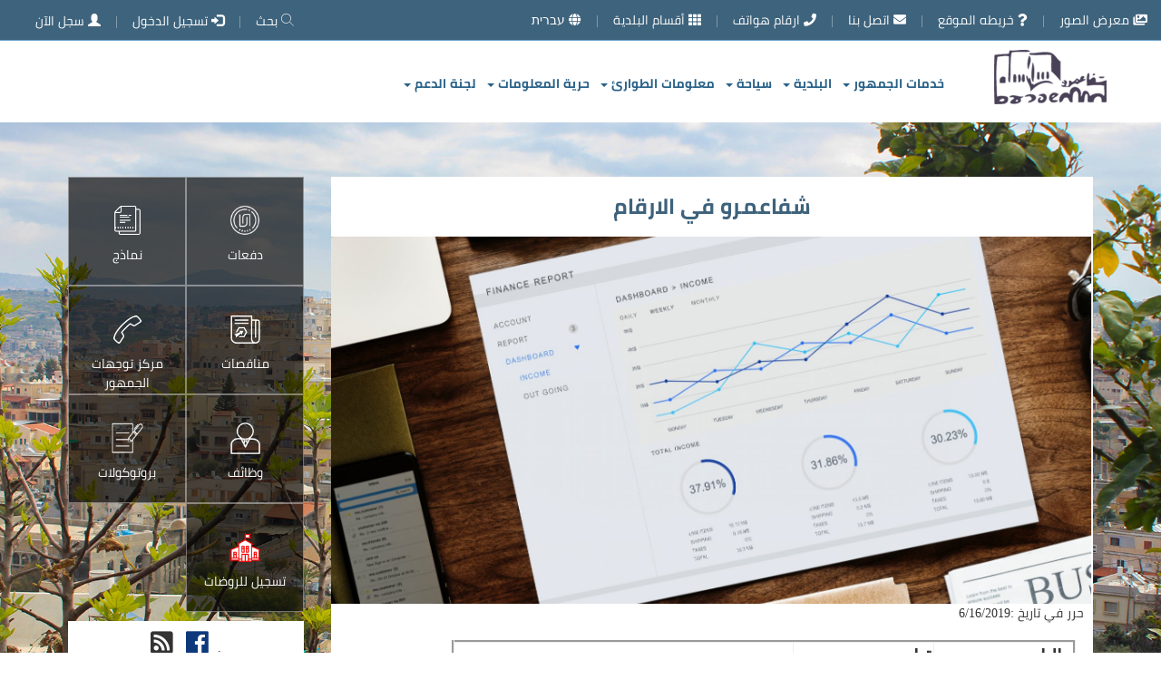

--- FILE ---
content_type: text/html; charset=utf-8
request_url: https://shefaram.muni.il/ar/CmsPage/Page?pageId=1404
body_size: 177859
content:

<!DOCTYPE html>
    <html lang="ar">
<head>
    <meta charset="UTF-8">
    <title>شفاعمرو في الارقام - بلدية شفاعمرو رابط للصفحة الرئيسية</title>
    <meta name="viewport" content="width=device-width, initial-scale=1, maximum-scale=5">
    <meta http-equiv="x-ua-compatible" content="ie=edge">
    <link href="/Content/assets/new-css/bootstrap.css" rel="stylesheet" type="text/css" />
    <link rel="stylesheet" href="https://use.fontawesome.com/releases/v5.2.0/css/all.css">
    <link href="/Content/assets/new-css/icons.css" rel="stylesheet" type="text/css" />
    <link href="/Content/assets/new-css/colorz.css?rand=&lt;?=rand(1111,999999);?&gt;" rel="stylesheet" type="text/css" />
    <link rel="stylesheet" href="/Content/assets/new-css/smsm.css">


    <link rel="stylesheet" href="https://cdnjs.cloudflare.com/ajax/libs/OwlCarousel2/2.3.4/assets/owl.carousel.min.css">

    <script src="https://cdnjs.cloudflare.com/ajax/libs/jquery/1.10.2/jquery.min.js"></script>
    <script src="/Content/assets/new-js/bootstrap.min.js"></script>


    <link rel="icon" type="image/png" href="/Content/assets/img/logoIcon.png" />



    <meta name="keywords" content="شفاعمرو في الارقام">
    <meta name="description" content="شفاعمرو في الارقام">




    <!--Social Media Share Buttons Optional Meta Tags-->
    <meta property="og:image" content="https://shefaram.muni.il/Document/2/1666.PNG" />
    <meta property="og:site_name" content="بلدية شفاعمرو رابط للصفحة الرئيسية" />
    
    <meta itemprop="image" content="https://shefaram.muni.il/Document/2/1666.PNG" />
    <meta name="twitter:image:src" content="https://shefaram.muni.il/Document/2/1666.PNG" /><!--<h1>Place this directly belowyour Header 1 Tag, facebook looks for this</h1>-->
    <meta property="og:image" content="https://shefaram.muni.il/Document/2/1666.PNG" />


    

    <link href='https://fonts.googleapis.com/css?family=Roboto:400,700,300|Material+Icons' rel='stylesheet' type='text/css'>

<meta name="google-site-verification" content="f4RXrY5vF2KVtOpRQtRVu0aKxQapGANN89LOWGTqYIg" />
    <meta name="robots" content="index,follow">

</head>

<body>
    <div class="body-container">
        <a class="skip-link screen-reader-text" href="#BodyContent">تخطي إلى محتوى الصفحة</a>

        <header>


            <div class="top">
                <div class="container-fluid relative">
                    <ul class="topMenu pull-right">

                                                <li><a href="/ar/Gallery/index"><i class="fa fa-images"></i> معرض الصور</a></li>
                        <li><a href="/ar/Home/SiteMap"><i class="fa fa-question"></i> خريطه الموقع</a></li>
                        <li class="mobile"><a href="/ar/Home/Contact"><i class="fa fa-envelope"></i> اتصل بنا</a></li>

                        <li><a href="/ar/CmsPage/page?pageId=1587"><i class="fa fa-phone"></i> ارقام هواتف</a></li>

                        <li class="mobile"><a href="/ar/CmsPage/Department/2"><i class="fa fa-th"></i> أقسام البلدية</a></li>


                            <li><a href="/he/Home/SetCulture?currentUrl=https%3A%2F%2Fshefaram.muni.il%2Fhe%2FCmsPage%2FPage%3FpageId%3D1404" title="أختار اللغة"><i class="fa fa-globe"></i> עברית</a></li>
                    </ul>
                    <ul class="topMenu pull-left">
                        <li class="tabletSearch"><a href="#" data-toggle="modal" data-target="#SearchForm" role="button"> <i class="adicon-search"></i> بحث</a></li>
                            <li class="mobile"><a href="#" data-toggle="modal" data-target="#QuickLogin" role="button"> <i class="glyphicon glyphicon-log-in"></i> تسجيل الدخول</a></li>
                            <li class="mobile"><a href="/ar/Account/Register"> <i class="glyphicon glyphicon-user "></i> سجل الآن</a></li>
                    </ul>
<form action="/ar/Account/LogOff" id="logoutForm" method="post" style="display:none"><input name="__RequestVerificationToken" type="hidden" value="xkAKxO0OmW-NHphWJPA1aES5nIBx-Ck6qZtan1mBK2ACQPWK9MNMWE_l7uvCdLP5FSU6Re2ToBfVtm4PI_kozF8YEhUvof0qHie74Wefnmw1" /></form>                </div>
            </div>

            <div class="menu ">
                <div class="container ">
                    <a class="pull-right logo" href="/ar/Home/Index"><img alt="بلدية شفاعمرو رابط للصفحة الرئيسية" src="/Content/assets/img/logo.png"></a>
                    <nav class="navbar navbar-default">
                        <div class="">
                            <div class="navbar-header">
                                <button type="button" class="navbar-toggle collapsed" data-toggle="collapse" data-target="#navbar" aria-expanded="false" aria-controls="navbar">
                                    <span class="sr-only">اضغط لفتح / إغلاق القائمة</span>
                                    <span class="icon-bar"></span>
                                    <span class="icon-bar"></span>
                                    <span class="icon-bar"></span>
                                    <span class="icon-bar"></span>
                                </button>
                                <div class="clearfix"></div>

                            </div>
                            <div id="navbar" class="navbar-collapse collapse" aria-expanded="true" style="border: none">
                                <ul class="nav navbar-nav navbar-nav2" style="border: none">
                                        <li class="dropdown visiblemobile"> <a href="#" class="dropdown-toggle" data-toggle="modal" data-target="#QuickLogin" role="button" aria-haspopup="true" aria-expanded="false">تسجيل الدخول</a></li>
                                    
<li class="dropdown">
    
    <a  href="#" class="dropdown-toggle" data-toggle="dropdown" role="button" aria-haspopup="true" aria-expanded="false">خدمات الجمهور  <span class="caret"></span> </a>
    <div class="dropdown-menu">
        <div class="col-lg-12 col-md-12 col-sm-6">

    

    <ul>
        
<li >
    <a href="/ar/CmsPage/Page?pageId=1474" >رسوم الدفعات </a>
</li>
<li >
    <a href="/ar/CmsPage/Page?pageId=1473" >متطوعين</a>
</li>
    </ul>
</div>
    </div>
</li>
<li class="dropdown">
    
    <a  href="#" class="dropdown-toggle" data-toggle="dropdown" role="button" aria-haspopup="true" aria-expanded="false">البلدية  <span class="caret"></span> </a>
    <div class="dropdown-menu">
        <div class="col-lg-6 col-md-6 col-sm-6">

    <h4 class='text-right'>إدارة البلدية</h4>

    <ul>
        
<li >
    <a href="/ar/CmsPage/Page?pageId=1421" >مكتب رئيس البلدية </a>
</li>
<li >
    <a href="/ar/CmsPage/Page?pageId=1422" >مكتب مدير عام البلدية </a>
</li>
<li >
    <a href="/ar/CmsPage/Page?pageId=1435" >مراقب البلدية </a>
</li>
<li >
    <a href="/ar/CmsPage/Page?pageId=1440" >مستشارة رئيس البلدية لتطوير مكانة المرأة </a>
</li>
<li >
    <a href="/ar/CmsPage/Page?pageId=1476" >ساعات استقبال الجمهور </a>
</li>
    </ul>
</div><div class="col-lg-6 col-md-6 col-sm-6">

    

    <ul>
        
<li >
    <a href="/ar/CmsPage/Page?pageId=8997" >كلمة رئيس بلدية شفاعمرو</a>
</li>
<li >
    <a href="/ar/CmsPage/Page?pageId=1410" >اعضاء البلدية </a>
</li>
<li >
    <a href="/ar/CmsPage/Page?pageId=1414" >لجان البلدية </a>
</li>
    </ul>
</div>
    </div>
</li>
<li class="dropdown">
    
    <a  href="#" class="dropdown-toggle" data-toggle="dropdown" role="button" aria-haspopup="true" aria-expanded="false">سياحة  <span class="caret"></span> </a>
    <div class="dropdown-menu">
        <div class="col-lg-12 col-md-12 col-sm-6">

    

    <ul>
        
<li >
    <a href="/ar/CmsPage/Page?pageId=1458" >نبعة عين عافية</a>
</li>
<li >
    <a href="/ar/CmsPage/Page?pageId=1454" >قلعة الظاهر عمر</a>
</li>
<li >
    <a href="/ar/CmsPage/Page?pageId=1455" >برج الراس</a>
</li>
<li >
    <a href="/ar/CmsPage/Page?pageId=1456" >المغر البيزنطية</a>
</li>
<li >
    <a href="/ar/CmsPage/Page?pageId=1457" >السوق القديم</a>
</li>
    </ul>
</div>
    </div>
</li>
<li class="dropdown">
    
    <a  href="#" class="dropdown-toggle" data-toggle="dropdown" role="button" aria-haspopup="true" aria-expanded="false">معلومات الطوارئ <span class="caret"></span> </a>
    <div class="dropdown-menu">
        <div class="col-lg-12 col-md-12 col-sm-6">

    <h4 class='text-right'>قسم الأمن والطوارئ</h4>

    <ul>
        
<li >
    <a href="/ar/CmsPage/Page?pageId=1420" >قسم الأمن والطوارئ</a>
</li>
<li >
    <a href="/ar/CmsPage/Page?pageId=1466" >تعليمات التصرف في حالات الطوارئ</a>
</li>
<li >
    <a href="https://www.oref.org.il/" >قيادة الجبهة الداخلية</a>
</li>
    </ul>
</div>
    </div>
</li>
<li class="dropdown">
    
    <a  href="#" class="dropdown-toggle" data-toggle="dropdown" role="button" aria-haspopup="true" aria-expanded="false">حرية المعلومات <span class="caret"></span> </a>
    <div class="dropdown-menu">
        <div class="col-lg-12 col-md-12 col-sm-6">

    

    <ul>
        
<li >
    <a href="/ar/CmsPage/Page?pageId=1416" >החלטת ועדת השלושה מיום 12.4.25</a>
</li>
<li >
    <a href="/ar/CmsPage/Page?pageId=9101" >החלטת ועדת השלושה מיום 12.4.25</a>
</li>
<li >
    <a href="/ar/CmsPage/Page?pageId=1480" >اللجنة الثلاثية </a>
</li>
<li >
    <a href="/ar/CmsPage/Page?pageId=1408" >محاضر جلسات اللجان </a>
</li>
<li >
    <a href="/ar/CmsPage/Page?pageId=1483" >تقارير المالية السنوية </a>
</li>
<li >
    <a href="/ar/CmsPage/Page?pageId=1415" >قوانين مساعدة </a>
</li>
<li >
    <a href="/ar/CmsPage/Page?pageId=1482" >معايير دعم الجمعيات </a>
</li>
<li >
    <a href="/ar/CmsPage/Page?pageId=1550" >سجل المستشارين ومزودي خدمات</a>
</li>
<li >
    <a href="/ar/CmsPage/Page?pageId=1419" >ملفات الشفافية للجمهور</a>
</li>
<li >
    <a href="/ar/CmsPage/Page?pageId=3711" >أمر فرض الضريبة العامة</a>
</li>
<li >
    <a href="/ar/CmsPage/Page?pageId=3734" >ممثلو الجمهور في لجنة التعيينات</a>
</li>
<li >
    <a href="/ar/CmsPage/Page?pageId=3775" >اتاحة الوصول</a>
</li>
    </ul>
</div>
    </div>
</li>
<li class="dropdown">
    
    <a  href="#" class="dropdown-toggle" data-toggle="dropdown" role="button" aria-haspopup="true" aria-expanded="false">لجنة الدعم <span class="caret"></span> </a>
    <div class="dropdown-menu">
        <div class="col-lg-12 col-md-12 col-sm-6">

    

    <ul>
        
<li >
    <a href="https://shefaram.muni.il/Document/(1)%20%D9%86%D8%B4%D8%B1%20%D8%AF%D8%B9%D9%85%20%D9%84%D8%B9%D8%A7%D9%85%202023%20(1).pdf" >اعلان لتقديم طلبات دعم لعام 2023</a>
</li>
<li >
    <a href="/ar/CmsPage/Page?pageId=9022" >معايير للحصول على الدعم لسنة 2024</a>
</li>
<li >
    <a href="/ar/CmsPage/Page?pageId=9024" >محضر جلسة المجلس البلدي رقم 9/2024</a>
</li>
<li >
    <a href="/ar/CmsPage/Page?pageId=5830" >معايير للحصول على الدعم لسنة 2023</a>
</li>
<li >
    <a href="https://shefaram.muni.il/Document/%D7%98%D7%95%D7%A4%D7%A1%20%D7%91%D7%A7%D7%A9%D7%95%D7%AA%D7%AA%D7%9E%D7%99%D7%9B%D7%95%D7%AA%202023.pdf" >نموذج طلب دعم لعام 2023</a>
</li>
<li >
    <a href="https://shefaram.muni.il/Document/%D7%9E%D7%A1%D7%9E%D7%9A%20%D7%98%D7%A7%D7%A1%D7%98%20%D7%A2%D7%A9%D7%99%D7%A8%20%D7%97%D7%93%D7%A9.pdf" >نموذج طلب دعم 2022</a>
</li>
<li >
    <a href="https://shefaram.muni.il/Document/%D7%AA%D7%91%D7%97%D7%99%D7%A0%D7%99%D7%9D%20%D7%9C%D7%A7%D7%91%D7%9C%D7%AA%20%D7%AA%D7%9E%D7%99%D7%9B%D7%94%202022.pdf" >معايير للحصول على الدعم لسنة 2022</a>
</li>
<li >
    <a href="/ar/CmsPage/Page?pageId=9147" >اعلان لتقديم طلب دعم 2025</a>
</li>
<li >
    <a href="https://shefaram.muni.il/Document/support.for.2022.pdf" >اعلان لتقديم طلبات دعم</a>
</li>
<li >
    <a href="/ar/CmsPage/Page?pageId=9146" >معايير دعم لعام 2025</a>
</li>
<li >
    <a href="https://shefaram.muni.il/Document/%D7%98%D7%95%D7%A4%D7%A1%20%D7%91%D7%A7%D7%A9%D7%95%D7%AA%D7%AA%D7%9E%D7%99%D7%9B%D7%95%D7%AA%202023.pdf" >نموذج طلب دعم لعام 2025</a>
</li>
    </ul>
</div>
    </div>
</li>


                                                                        <li class="visiblemobile"><a href="/ar/Home/Contact">اتصل بنا</a></li>
                                    <li class="visiblemobile"><a href="/ar/CmsPage/Department/2">أقسام البلدية</a></li>

                                </ul>
                            </div>
                        </div>
                    </nav>

                </div>
            </div>




        </header>


        <div class="inner" id="Inner">





            <div class="container Page" id="BodyContent">
                <div class="">

                    









                    <div class="col-md-9">
                        <div class="whitebg">
                            <div style="display: none;" id="UploaderImg" class="modal">
                                <div style="text-align: center;margin-top: 7%;margin-right: 31%;width: 37%;">
                                    <img src="/Content/assets/img/loader.gif" alt="Loading..." style="width: 21%;">

                                    <p style="font-size:40px;color:white;background:#949494;padding:14px;">
                                        جاري رفع الصورة/ملف
                                    </p>
                                </div>
                            </div>
                            


<style>
    h1{
        font-size: 24px !important;
    }
</style>
<script src="https://code.jquery.com/jquery-3.1.0.min.js" integrity="sha256-cCueBR6CsyA4/9szpPfrX3s49M9vUU5BgtiJj06wt/s=" crossorigin="anonymous"></script>

<div class="card card-nav-tabs" style="display: none" id="EditPage">
    <div class="card-content admintable">
        <input type="hidden" id="LanguageId" name="LanguageId" value="1" />
        <input type="hidden" id="ImageUrl" name="ImageUrl" value="" />
        <input type="hidden" id="ImageUrlEdit" name="ImageUrlEdit" value="" />

        <div class="row">
            <h4>تعديل الصفحة</h4>

            <a href="https://shefaram.muni.il/ar/CmsPage/Page?pageId=1404">رابط الصفحة</a>
            <hr />
            <form method="post" onsubmit="SavePage()">
                
                <input type="hidden" id="IdEdit" name="IdEdit" />
                <div class="col-md-6 pull-right">
                    <div class="form-group is-empty">
                        <label class="control-label">الاسم</label>
                        <input class="form-control" required type="text" name="TitleEdit" id="TitleEdit" />
                        <span class="material-input"></span>
                    </div>
                </div>
                <div class="col-md-6  pull-right">
                    <div class="form-group is-empty">
                        <label class="control-label">ميتا داتا</label>
                        <input class="form-control" required type="text" name="MetaDataEdit" id="MetaDataEdit" />
                        <span class="material-input"></span>
                    </div>
                </div>
                <div class="col-md-6   pull-right">
                    <div class="form-group is-empty">
                        <label class="control-label">الكلمات الدالة</label>
                        <input class="form-control" type="text" required name="KeywordsEdit" id="KeywordsEdit" />
                        <span class="material-input"></span>
                    </div>
                </div>
                <div class="col-md-6  pull-right">
                    <div class="form-group is-empty">
                        <label class="control-label">اظهار بالرئيسية</label>
                        <input class="form-control checkbox-custom" type="checkbox" name="ShowInHomePageEdit" id="ShowInHomePageEdit" />
                        <span class="material-input"></span>
                    </div>
                </div>
                <div class="col-md-6 pull-right">
                    <div class="form-group is-empty">
                        <label class="control-label">القسم</label>
                        <select class="form-control chosen-select" id="CategoryIdEdit" name="CategoryIdEdit" required="required"><option value="1102">شفاعمرو بلدي</option>
<option value="1103">الادارة</option>
<option value="1104">اقسام البلدية</option>
<option value="1105">منشورات</option>
<option value="1106">مؤسسات</option>
<option value="1107">سياحة</option>
<option value="1109">ملفات الشفافية للجمهور</option>
<option value="1110">وظائف</option>
<option value="1111">العطاءات</option>
<option value="1112">نماذج الارنونا</option>
<option value="1113">نماذج </option>
<option value="1114">ديوان رئيس البلدية</option>
<option value="1115">قسم الامن والطوارئ</option>
<option value="1116">الاخبار</option>
<option value="1117">شفافية المعلومات</option>
<option value="1118">احداث ومناسبات</option>
<option value="1119">تعليمات التصرف في حالات الطوارئ</option>
<option value="1120">خدمات الجمهور</option>
<option value="1121">البلدية</option>
<option value="1122">معلومات الطوارئ</option>
<option value="1123">حرية المعلومات</option>
<option value="1124">سياحة</option>
<option value="1126">بروتوكولات</option>
<option value="1127">متنوعات - عامه</option>
<option value="1129">חוקי עזר לעיריית שפרעם</option>
<option value="1131">פקח רישוי עסקים</option>
<option value="1132">ملفات الشفافية للجمهور</option>
<option value="1136">פרסומים לקבלת תמיכות</option>
<option value="1137">اتاحة الوصول / הנגשה</option>
<option value="1138">لجنة الدعم2</option>
<option value="1139">لجنة الدعم2</option>
<option value="1140">لجنة الدعم 3</option>
<option value="1143">اعلان لتقديم طلبات دعم لعام 2025</option>
<option value="1144">توصيات لجنة الدعم</option>
<option value="2146">מכרז מס&#39; 39/12- מדריך מע&quot;ש</option>
<option value="3148">اعلان لتقديم طلبات دعم لعام 2025</option>
<option value="3151">معايير دعم لعام 2025</option>
<option value="3152">اعلان لتقديم طلبات دعم لعام 2025</option>
</select>
                        <span class="material-input"></span>
                    </div>
                </div>
                <div class="col-md-6  pull-right">
                    <div class="form-group is-empty">
                        <label class="control-label">تاريخ النشر</label>
                        <input class="form-control" type="date" required format="MM/dd/yyyy" name="PublishDateEdit" id="PublishDateEdit" />
                        <span class="material-input"></span>
                    </div>
                </div>
                <div class="col-md-6  pull-right">
                    <div class="form-group is-empty">
                        <label class="control-label">تاريخ الانتهاء</label>
                        <input class="form-control" type="date" format="MM/dd/yyyy" name="EndDateEdit" id="EndDateEdit" />
                        <span class="material-input"></span>
                    </div>
                </div>
                <div class="col-md-6  pull-right">
                    <div class="form-group is-empty">
                        <label class="control-label">رابط الصفحة</label>
                        <input class="form-control" type="text" placeholder="رابط خارجي او رابط داخل النظام" name="PageUrlEdit" id="PageUrlEdit" />
                        <span class="material-input"></span>
                    </div>
                </div>
                <div class="col-md-6  pull-right">
                    <div class="label-floating is-empty customupload">
                        <label class="control-label" for="MainImageUrlEdit">
                            ارفق صورة
                            <i class="material-icons">add_a_photo</i>
                        </label>

                        <input name="MainImageUrl" id="MainImageUrlEdit" type="file" onchange="previewFile()">
                    </div>
                    <span class="material-input"></span>
                </div>
                <div class="col-md-6 pull-right">
                    <div class="form-group is-empty">
                        <label class="control-label">الحالة</label>
                        <select class="form-control chosen-select" id="StatusEdit" name="StatusEdit"><option value="1">فعال</option>
<option value="3">غير فعال</option>
</select>
                        <span class="material-input"></span>
                    </div>
                </div>
                <div class="col-md-12 pull-right">
                    <div class="form-group is-empty">
                        <label class="control-label">الوصف</label>
                        
                        <textarea class="form-control input-lg textarea-editor summernote" cols="20" id="DescriptionEdit" name="DescriptionEdit" rows="2" style="resize:none;width:400px;">
</textarea>
                        <span class="material-input"></span>
                    </div>
                </div>

                <div class="col-md-6 pull-right">
                    <div class="form-group is-empty">
                        <input type="submit" value="حفظ" id="btnSaveEdit" class="btn btn-primary savebtn" />
                        <input type="button" value="اغلاق" id="btnCancel" class="btn btn-danger savebtn" />
                    </div>
                </div>
            </form>
        </div>

        <div class="center-text">
        </div>
    </div>
</div>

<div id="page">
    <div id="pageDetials">
        <h1 tabindex="0" id="newsTitle" class="text-center Newstitle">شفاعمرو في الارقام</h1>

        <div class="img">
            <img src="https://shefaram.muni.il/Document/2/1666.PNG" alt="" width="100%" class="op">
                            <div class="NewsTrans" align="center">


                    <div class="Date text-right mr-10" tabindex="0">
                        حرر في تاريخ&nbsp;:6/16/2019
                    </div>
                </div>
        </div>
        <div class="details text-justify" tabindex="0">

            <article style="text-align:right;direction:rtl"><span style="font-size:20px"></span></article><p style="text-align:right;direction:rtl"></p><table class='MsoTableGrid' border='1' cellspacing='0' cellpadding='0' align='right' style='border-collapse: collapse; border-width: initial; border-color: initial; margin-left: 6.75pt; margin-right: 6.75pt'>
 <tbody><tr style="mso-yfti-irow:0;mso-yfti-firstrow:yes;height:24.95pt">
  <td width="155" valign="top" style="width:116.55pt;padding:0cm 5.4pt;height:24.95pt;border:1pt solid windowtext">
  <article class="MsoNormal" align="right" style="margin-bottom:0cm;margin-bottom:.0001pt; text-align:right;mso-element:frame;mso-element-frame-hspace: 9.0pt;mso-element-wrap:around;mso-element-anchor-horizontal:margin; mso-element-left:right;mso-element-top:-10.5pt;mso-height-rule:exactly;direction:rtl"><span lang="AR-SA" dir="RTL" style="font-family:&quot;Arial&quot;,sans-serif; mso-ascii-font-family:Calibri;mso-ascii-theme-font:minor-latin;mso-hansi-font-family: Calibri;mso-hansi-theme-font:minor-latin;mso-bidi-font-family:Arial; mso-bidi-theme-font:minor-bidi;mso-bidi-language:AR-SA;font-size:20px">حاليا</span><span style="mso-bidi-language:AR-SA;font-size:20px"><o:p></o:p></span></article>
  </td>
  <td width="155" valign="top" style="width: 116.6pt; border-top: 1pt solid windowtext; border-right: 1pt solid windowtext; border-bottom: 1pt solid windowtext; padding: 0cm 5.4pt; height: 24.95pt">
  <article class="MsoNormal" align="right" style="margin-bottom:0cm;margin-bottom:.0001pt; text-align:right;mso-element:frame;mso-element-frame-hspace: 9.0pt;mso-element-wrap:around;mso-element-anchor-horizontal:margin; mso-element-left:right;mso-element-top:-10.5pt;mso-height-rule:exactly;direction:rtl"><span lang="AR-SA" dir="RTL" style="font-family:&quot;Arial&quot;,sans-serif; mso-ascii-font-family:Calibri;mso-ascii-theme-font:minor-latin;mso-hansi-font-family: Calibri;mso-hansi-theme-font:minor-latin;mso-bidi-font-family:Arial; mso-bidi-theme-font:minor-bidi;mso-bidi-language:AR-SA;font-size:20px">قبل<o:p></o:p></span></article>
  </td>
  <td width="155" valign="top" style="width: 116.6pt; border-top: 1pt solid windowtext; border-right: 1pt solid windowtext; border-bottom: 1pt solid windowtext; padding: 0cm 5.4pt; height: 24.95pt">
  <article class="MsoNormal" align="right" style="margin-bottom:0cm;margin-bottom:.0001pt; text-align:right;mso-element:frame;mso-element-frame-hspace: 9.0pt;mso-element-wrap:around;mso-element-anchor-horizontal:margin; mso-element-left:right;mso-element-top:-10.5pt;mso-height-rule:exactly;direction:rtl"><span style="mso-bidi-language:AR-SA;font-size:20px">&nbsp;</span></article>
  </td>
 </tr>
 <tr style="mso-yfti-irow:1;height:24.95pt">
  <td width="155" valign="top" style="width: 116.55pt; border-right: 1pt solid windowtext; border-bottom: 1pt solid windowtext; border-left: 1pt solid windowtext; padding: 0cm 5.4pt; height: 24.95pt">
  <article class="MsoNormal" align="right" style="margin-bottom:0cm;margin-bottom:.0001pt; text-align:right;mso-element:frame;mso-element-frame-hspace: 9.0pt;mso-element-wrap:around;mso-element-anchor-horizontal:margin; mso-element-left:right;mso-element-top:-10.5pt;mso-height-rule:exactly;direction:rtl"><span style="font-family:&quot;Arial&quot;,sans-serif;background:white;font-size:20px">42298</span><span style="mso-bidi-language:AR-SA;font-size:20px"><o:p></o:p></span></article>
  </td>
  <td width="155" valign="top" style="width:116.6pt;border-bottom:solid windowtext 1.0pt;border-right:solid windowtext 1.0pt; mso-border-top-alt:solid windowtext .5pt;mso-border-left-alt:solid windowtext .5pt; mso-border-alt:solid windowtext .5pt;padding:0cm 5.4pt 0cm 5.4pt;height:24.95pt">
  <article class="MsoNormal" align="right" style="margin-bottom:0cm;margin-bottom:.0001pt; text-align:right;mso-element:frame;mso-element-frame-hspace: 9.0pt;mso-element-wrap:around;mso-element-anchor-horizontal:margin; mso-element-left:right;mso-element-top:-10.5pt;mso-height-rule:exactly;direction:rtl"><span style="font-family:&quot;Arial&quot;,sans-serif;background:white;font-size:20px">42298</span><span style="mso-bidi-language:AR-SA;font-size:20px"><o:p></o:p></span></article>
  </td>
  <td width="155" valign="top" style="width:116.6pt;border-bottom:solid windowtext 1.0pt;border-right:solid windowtext 1.0pt; mso-border-top-alt:solid windowtext .5pt;mso-border-left-alt:solid windowtext .5pt; mso-border-alt:solid windowtext .5pt;padding:0cm 5.4pt 0cm 5.4pt;height:24.95pt">
  <article class="MsoNormal" align="right" style="margin-bottom:0cm;margin-bottom:.0001pt; text-align:right;mso-element:frame;mso-element-frame-hspace: 9.0pt;mso-element-wrap:around;mso-element-anchor-horizontal:margin; mso-element-left:right;mso-element-top:-10.5pt;mso-height-rule:exactly;direction:rtl"><span lang="HE" dir="RTL" style="font-family:&quot;Arial&quot;,sans-serif; background:white;font-size:20px">عدد السكان المسجلين</span><span style="mso-bidi-language:AR-SA;font-size:20px"><o:p></o:p></span></article>
  </td>
 </tr>
 <tr style="mso-yfti-irow:2;height:26.25pt">
  <td width="155" valign="top" style="width: 116.55pt; border-right: 1pt solid windowtext; border-bottom: 1pt solid windowtext; border-left: 1pt solid windowtext; padding: 0cm 5.4pt; height: 26.25pt">
  <article class="MsoNormal" align="right" style="margin-bottom:0cm;margin-bottom:.0001pt; text-align:right;mso-element:frame;mso-element-frame-hspace: 9.0pt;mso-element-wrap:around;mso-element-anchor-horizontal:margin; mso-element-left:right;mso-element-top:-10.5pt;mso-height-rule:exactly;direction:rtl"><span style="font-family:&quot;Arial&quot;,sans-serif;background:white;font-size:20px">36297</span><span style="mso-bidi-language:AR-SA;font-size:20px"><o:p></o:p></span></article>
  </td>
  <td width="155" valign="top" style="width:116.6pt;border-bottom:solid windowtext 1.0pt;border-right:solid windowtext 1.0pt; mso-border-top-alt:solid windowtext .5pt;mso-border-left-alt:solid windowtext .5pt; mso-border-alt:solid windowtext .5pt;padding:0cm 5.4pt 0cm 5.4pt;height:26.25pt">
  <article class="MsoNormal" align="right" style="margin-bottom:0cm;margin-bottom:.0001pt; text-align:right;mso-element:frame;mso-element-frame-hspace: 9.0pt;mso-element-wrap:around;mso-element-anchor-horizontal:margin; mso-element-left:right;mso-element-top:-10.5pt;mso-height-rule:exactly;direction:rtl"><span style="font-family:&quot;Arial&quot;,sans-serif;background:#F9F9F9;font-size:20px">36297</span><span style="mso-bidi-language:AR-SA;font-size:20px"><o:p></o:p></span></article>
  </td>
  <td width="155" valign="top" style="width:116.6pt;border-bottom:solid windowtext 1.0pt;border-right:solid windowtext 1.0pt; mso-border-top-alt:solid windowtext .5pt;mso-border-left-alt:solid windowtext .5pt; mso-border-alt:solid windowtext .5pt;padding:0cm 5.4pt 0cm 5.4pt;height:26.25pt">
  <article class="MsoNormal" align="right" style="margin-bottom:0cm;margin-bottom:.0001pt; text-align:right;mso-element:frame;mso-element-frame-hspace: 9.0pt;mso-element-wrap:around;mso-element-anchor-horizontal:margin; mso-element-left:right;mso-element-top:-10.5pt;mso-height-rule:exactly;direction:rtl"><span lang="AR-SA" dir="RTL" style="font-family:&quot;Arial&quot;,sans-serif; background:white;mso-bidi-language:AR-SA;font-size:20px">عدد</span><span lang="AR-SA" dir="RTL" style="font-family:&quot;Arial&quot;,sans-serif;background:white;font-size:20px"> </span><span lang="AR-SA" dir="RTL" style="font-family:&quot;Arial&quot;,sans-serif; background:white;mso-bidi-language:AR-SA;font-size:20px">السكان</span><span lang="AR-SA" dir="RTL" style="font-family:&quot;Arial&quot;,sans-serif;background: white;font-size:20px"> </span><span lang="AR-SA" dir="RTL" style="font-family: &quot;Arial&quot;,sans-serif;background:white;mso-bidi-language:AR-SA;font-size:20px">الحاليين</span><span style="mso-bidi-language:AR-SA;font-size:20px"><o:p></o:p></span></article>
  </td>
 </tr>
 <tr style="mso-yfti-irow:3;height:24.95pt">
  <td width="155" valign="top" style="width: 116.55pt; border-right: 1pt solid windowtext; border-bottom: 1pt solid windowtext; border-left: 1pt solid windowtext; padding: 0cm 5.4pt; height: 24.95pt">
  <article class="MsoNormal" align="right" style="margin-bottom:0cm;margin-bottom:.0001pt; text-align:right;mso-element:frame;mso-element-frame-hspace: 9.0pt;mso-element-wrap:around;mso-element-anchor-horizontal:margin; mso-element-left:right;mso-element-top:-10.5pt;mso-height-rule:exactly;direction:rtl"><span style="font-family:&quot;Arial&quot;,sans-serif;background:white;font-size:20px">3981</span><span style="mso-bidi-language:AR-SA;font-size:20px"><o:p></o:p></span></article>
  </td>
  <td width="155" valign="top" style="width:116.6pt;border-bottom:solid windowtext 1.0pt;border-right:solid windowtext 1.0pt; mso-border-top-alt:solid windowtext .5pt;mso-border-left-alt:solid windowtext .5pt; mso-border-alt:solid windowtext .5pt;padding:0cm 5.4pt 0cm 5.4pt;height:24.95pt">
  <article class="MsoNormal" align="right" style="margin-bottom:0cm;margin-bottom:.0001pt; text-align:right;mso-element:frame;mso-element-frame-hspace: 9.0pt;mso-element-wrap:around;mso-element-anchor-horizontal:margin; mso-element-left:right;mso-element-top:-10.5pt;mso-height-rule:exactly;direction:rtl"><span style="font-family:&quot;Arial&quot;,sans-serif;background:white;font-size:20px">3981</span><span style="mso-bidi-language:AR-SA;font-size:20px"><o:p></o:p></span></article>
  </td>
  <td width="155" valign="top" style="width:116.6pt;border-bottom:solid windowtext 1.0pt;border-right:solid windowtext 1.0pt; mso-border-top-alt:solid windowtext .5pt;mso-border-left-alt:solid windowtext .5pt; mso-border-alt:solid windowtext .5pt;padding:0cm 5.4pt 0cm 5.4pt;height:24.95pt">
  <article class="MsoNormal" align="right" style="margin-bottom:0cm;margin-bottom:.0001pt; text-align:right;mso-element:frame;mso-element-frame-hspace: 9.0pt;mso-element-wrap:around;mso-element-anchor-horizontal:margin; mso-element-left:right;mso-element-top:-10.5pt;mso-height-rule:exactly;direction:rtl"><span lang="HE" dir="RTL" style="font-family:&quot;Arial&quot;,sans-serif; background:white;font-size:20px">عدد السكان الغائبين /التاركين</span><span style="mso-bidi-language:AR-SA;font-size:20px"><o:p></o:p></span></article>
  </td>
 </tr>
 <tr style="mso-yfti-irow:4;height:24.95pt">
  <td width="155" valign="top" style="width: 116.55pt; border-right: 1pt solid windowtext; border-bottom: 1pt solid windowtext; border-left: 1pt solid windowtext; padding: 0cm 5.4pt; height: 24.95pt">
  <article class="MsoNormal" align="right" style="margin-bottom:0cm;margin-bottom:.0001pt; text-align:right;mso-element:frame;mso-element-frame-hspace: 9.0pt;mso-element-wrap:around;mso-element-anchor-horizontal:margin; mso-element-left:right;mso-element-top:-10.5pt;mso-height-rule:exactly;direction:rtl"><span style="font-family:&quot;Arial&quot;,sans-serif;background:white;font-size:20px">1898</span><span style="mso-bidi-language:AR-SA;font-size:20px"><o:p></o:p></span></article>
  </td>
  <td width="155" valign="top" style="width:116.6pt;border-bottom:solid windowtext 1.0pt;border-right:solid windowtext 1.0pt; mso-border-top-alt:solid windowtext .5pt;mso-border-left-alt:solid windowtext .5pt; mso-border-alt:solid windowtext .5pt;padding:0cm 5.4pt 0cm 5.4pt;height:24.95pt">
  <article class="MsoNormal" align="right" style="margin-bottom:0cm;margin-bottom:.0001pt; text-align:right;mso-element:frame;mso-element-frame-hspace: 9.0pt;mso-element-wrap:around;mso-element-anchor-horizontal:margin; mso-element-left:right;mso-element-top:-10.5pt;mso-height-rule:exactly;direction:rtl"><span style="font-family:&quot;Arial&quot;,sans-serif;background:white;font-size:20px">1898</span><span style="mso-bidi-language:AR-SA;font-size:20px"><o:p></o:p></span></article>
  </td>
  <td width="155" valign="top" style="width:116.6pt;border-bottom:solid windowtext 1.0pt;border-right:solid windowtext 1.0pt; mso-border-top-alt:solid windowtext .5pt;mso-border-left-alt:solid windowtext .5pt; mso-border-alt:solid windowtext .5pt;padding:0cm 5.4pt 0cm 5.4pt;height:24.95pt">
  <article class="MsoNormal" align="right" style="margin-bottom:0cm;margin-bottom:.0001pt; text-align:right;mso-element:frame;mso-element-frame-hspace: 9.0pt;mso-element-wrap:around;mso-element-anchor-horizontal:margin; mso-element-left:right;mso-element-top:-10.5pt;mso-height-rule:exactly;direction:rtl"><span lang="HE" dir="RTL" style="font-family:&quot;Arial&quot;,sans-serif; background:white;font-size:20px">عدد حالات الوفاة</span><span style="mso-bidi-language:AR-SA;font-size:20px"><o:p></o:p></span></article>
  </td>
 </tr>
 <tr style="mso-yfti-irow:5;height:24.95pt">
  <td width="155" valign="top" style="width: 116.55pt; border-right: 1pt solid windowtext; border-bottom: 1pt solid windowtext; border-left: 1pt solid windowtext; padding: 0cm 5.4pt; height: 24.95pt">
  <article class="MsoNormal" align="right" style="margin-bottom:0cm;margin-bottom:.0001pt; text-align:right;mso-element:frame;mso-element-frame-hspace: 9.0pt;mso-element-wrap:around;mso-element-anchor-horizontal:margin; mso-element-left:right;mso-element-top:-10.5pt;mso-height-rule:exactly;direction:rtl"><span lang="AR-SA" dir="RTL" style="font-family:&quot;Arial&quot;,sans-serif;background:white; mso-bidi-language:AR-SA;font-size:20px">64</span><span style="mso-bidi-language:AR-SA;font-size:20px"><o:p></o:p></span></article>
  </td>
  <td width="155" valign="top" style="width:116.6pt;border-bottom:solid windowtext 1.0pt;border-right:solid windowtext 1.0pt; mso-border-top-alt:solid windowtext .5pt;mso-border-left-alt:solid windowtext .5pt; mso-border-alt:solid windowtext .5pt;padding:0cm 5.4pt 0cm 5.4pt;height:24.95pt">
  <article class="MsoNormal" align="right" style="margin-bottom:0cm;margin-bottom:.0001pt; text-align:right;mso-element:frame;mso-element-frame-hspace: 9.0pt;mso-element-wrap:around;mso-element-anchor-horizontal:margin; mso-element-left:right;mso-element-top:-10.5pt;mso-height-rule:exactly;direction:rtl"><span lang="AR-SA" dir="RTL" style="font-family:&quot;Arial&quot;,sans-serif;background:white; mso-bidi-language:AR-SA;font-size:20px">62</span><span style="mso-bidi-language:AR-SA;font-size:20px"><o:p></o:p></span></article>
  </td>
  <td width="155" valign="top" style="width:116.6pt;border-bottom:solid windowtext 1.0pt;border-right:solid windowtext 1.0pt; mso-border-top-alt:solid windowtext .5pt;mso-border-left-alt:solid windowtext .5pt; mso-border-alt:solid windowtext .5pt;padding:0cm 5.4pt 0cm 5.4pt;height:24.95pt">
  <article class="MsoNormal" align="right" style="margin-bottom:0cm;margin-bottom:.0001pt; text-align:right;mso-element:frame;mso-element-frame-hspace: 9.0pt;mso-element-wrap:around;mso-element-anchor-horizontal:margin; mso-element-left:right;mso-element-top:-10.5pt;mso-height-rule:exactly;direction:rtl"><span lang="AR-SA" dir="RTL" style="font-family:&quot;Arial&quot;,sans-serif; background:#F9F9F9;mso-bidi-language:AR-SA;font-size:20px">عدد</span><span lang="AR-SA" dir="RTL" style="font-family:&quot;Arial&quot;,sans-serif;background: #F9F9F9;font-size:20px"> </span><span lang="AR-SA" dir="RTL" style="font-family: &quot;Arial&quot;,sans-serif;background:#F9F9F9;mso-bidi-language:AR-SA;font-size:20px">حالات</span><span lang="AR-SA" dir="RTL" style="font-family:&quot;Arial&quot;,sans-serif; background:#F9F9F9;font-size:20px"> </span><span lang="AR-SA" dir="RTL" style="font-family:&quot;Arial&quot;,sans-serif;background:#F9F9F9;mso-bidi-language:AR-SA;font-size:20px">الوفاة</span><span lang="AR-SA" dir="RTL" style="font-family:&quot;Arial&quot;,sans-serif; background:#F9F9F9;font-size:20px"> </span><span lang="AR-SA" dir="RTL" style="font-family:&quot;Arial&quot;,sans-serif;background:#F9F9F9;mso-bidi-language:AR-SA;font-size:20px">بفترة</span><span lang="HE" dir="RTL" style="font-family:&quot;Arial&quot;,sans-serif; background:#F9F9F9;font-size:20px"> 12 </span><span lang="AR-SA" dir="RTL" style="font-family:&quot;Arial&quot;,sans-serif;background:#F9F9F9;mso-bidi-language: AR-SA;font-size:20px">شهر</span><span lang="AR-SA" dir="RTL" style="font-family: &quot;Arial&quot;,sans-serif;background:#F9F9F9;font-size:20px"> </span><span lang="AR-SA" dir="RTL" style="font-family:&quot;Arial&quot;,sans-serif;background:#F9F9F9; mso-bidi-language:AR-SA;font-size:20px">الأخيرة</span><span style="mso-bidi-language:AR-SA;font-size:20px"><o:p></o:p></span></article>
  </td>
 </tr>
 <tr style="mso-yfti-irow:6;height:24.95pt">
  <td width="155" valign="top" style="width: 116.55pt; border-right: 1pt solid windowtext; border-bottom: 1pt solid windowtext; border-left: 1pt solid windowtext; padding: 0cm 5.4pt; height: 24.95pt">
  <article class="MsoNormal" align="right" style="margin-bottom:0cm;margin-bottom:.0001pt; text-align:right;mso-element:frame;mso-element-frame-hspace: 9.0pt;mso-element-wrap:around;mso-element-anchor-horizontal:margin; mso-element-left:right;mso-element-top:-10.5pt;mso-height-rule:exactly;direction:rtl"><span lang="AR-SA" dir="RTL" style="font-family:&quot;Arial&quot;,sans-serif;background:#F9F9F9; mso-bidi-language:AR-SA;font-size:20px">0</span><span style="mso-bidi-language:AR-SA;font-size:20px"><o:p></o:p></span></article>
  </td>
  <td width="155" valign="top" style="width:116.6pt;border-bottom:solid windowtext 1.0pt;border-right:solid windowtext 1.0pt; mso-border-top-alt:solid windowtext .5pt;mso-border-left-alt:solid windowtext .5pt; mso-border-alt:solid windowtext .5pt;padding:0cm 5.4pt 0cm 5.4pt;height:24.95pt">
  <article class="MsoNormal" align="right" style="margin-bottom:0cm;margin-bottom:.0001pt; text-align:right;mso-element:frame;mso-element-frame-hspace: 9.0pt;mso-element-wrap:around;mso-element-anchor-horizontal:margin; mso-element-left:right;mso-element-top:-10.5pt;mso-height-rule:exactly;direction:rtl"><span lang="AR-SA" dir="RTL" style="font-family:&quot;Arial&quot;,sans-serif;background:white; mso-bidi-language:AR-SA;font-size:20px">148</span><span style="mso-bidi-language:AR-SA;font-size:20px"><o:p></o:p></span></article>
  </td>
  <td width="155" valign="top" style="width:116.6pt;border-bottom:solid windowtext 1.0pt;border-right:solid windowtext 1.0pt; mso-border-top-alt:solid windowtext .5pt;mso-border-left-alt:solid windowtext .5pt; mso-border-alt:solid windowtext .5pt;padding:0cm 5.4pt 0cm 5.4pt;height:24.95pt">
  <article class="MsoNormal" align="right" style="margin-bottom:0cm;margin-bottom:.0001pt; text-align:right;mso-element:frame;mso-element-frame-hspace: 9.0pt;mso-element-wrap:around;mso-element-anchor-horizontal:margin; mso-element-left:right;mso-element-top:-10.5pt;mso-height-rule:exactly;direction:rtl"><span lang="AR-SA" dir="RTL" style="font-family:&quot;Arial&quot;,sans-serif; background:white;mso-bidi-language:AR-SA;font-size:20px">عدد</span><span lang="AR-SA" dir="RTL" style="font-family:&quot;Arial&quot;,sans-serif;background:white;font-size:20px"> </span><span lang="AR-SA" dir="RTL" style="font-family:&quot;Arial&quot;,sans-serif; background:white;mso-bidi-language:AR-SA;font-size:20px">السكان</span><span lang="AR-SA" dir="RTL" style="font-family:&quot;Arial&quot;,sans-serif;background: white;font-size:20px"> </span><span lang="AR-SA" dir="RTL" style="font-family: &quot;Arial&quot;,sans-serif;background:white;mso-bidi-language:AR-SA;font-size:20px">الذين</span><span lang="AR-SA" dir="RTL" style="font-family:&quot;Arial&quot;,sans-serif; background:white;font-size:20px"> </span><span lang="AR-SA" dir="RTL" style="font-family:&quot;Arial&quot;,sans-serif;background:white;mso-bidi-language:AR-SA;font-size:20px">تركوا</span><span lang="AR-SA" dir="RTL" style="font-family:&quot;Arial&quot;,sans-serif; background:white;font-size:20px"> </span><span lang="AR-SA" dir="RTL" style="font-family:&quot;Arial&quot;,sans-serif;background:white;mso-bidi-language:AR-SA;font-size:20px">إقامتهم</span><span lang="AR-SA" dir="RTL" style="font-family:&quot;Arial&quot;,sans-serif; background:white;font-size:20px"> </span><span lang="AR-SA" dir="RTL" style="font-family:&quot;Arial&quot;,sans-serif;background:white;mso-bidi-language:AR-SA;font-size:20px">خلال</span><span lang="HE" dir="RTL" style="font-family:&quot;Arial&quot;,sans-serif; background:white;font-size:20px"> 12 </span><span lang="AR-SA" dir="RTL" style="font-family:&quot;Arial&quot;,sans-serif;background:white;mso-bidi-language:AR-SA;font-size:20px">شهر</span><span lang="AR-SA" dir="RTL" style="font-family:&quot;Arial&quot;,sans-serif; background:white;font-size:20px"> </span><span lang="AR-SA" dir="RTL" style="font-family:&quot;Arial&quot;,sans-serif;background:white;mso-bidi-language:AR-SA;font-size:20px">الأخيرة</span><span style="mso-bidi-language:AR-SA;font-size:20px"><o:p></o:p></span></article>
  </td>
 </tr>
 <tr style="mso-yfti-irow:7;height:26.25pt">
  <td width="155" valign="top" style="width: 116.55pt; border-right: 1pt solid windowtext; border-bottom: 1pt solid windowtext; border-left: 1pt solid windowtext; padding: 0cm 5.4pt; height: 26.25pt">
  <article class="MsoNormal" align="right" style="margin-bottom:0cm;margin-bottom:.0001pt; text-align:right;mso-element:frame;mso-element-frame-hspace: 9.0pt;mso-element-wrap:around;mso-element-anchor-horizontal:margin; mso-element-left:right;mso-element-top:-10.5pt;mso-height-rule:exactly;direction:rtl"><span lang="AR-SA" dir="RTL" style="font-family:&quot;Arial&quot;,sans-serif;mso-ascii-font-family: Calibri;mso-ascii-theme-font:minor-latin;mso-hansi-font-family:Calibri; mso-hansi-theme-font:minor-latin;mso-bidi-font-family:Arial;mso-bidi-theme-font: minor-bidi;mso-bidi-language:AR-SA;font-size:20px">0</span><span style="mso-bidi-language:AR-SA;font-size:20px"><o:p></o:p></span></article>
  </td>
  <td width="155" valign="top" style="width:116.6pt;border-bottom:solid windowtext 1.0pt;border-right:solid windowtext 1.0pt; mso-border-top-alt:solid windowtext .5pt;mso-border-left-alt:solid windowtext .5pt; mso-border-alt:solid windowtext .5pt;padding:0cm 5.4pt 0cm 5.4pt;height:26.25pt">
  <article class="MsoNormal" align="right" style="margin-bottom:0cm;margin-bottom:.0001pt; text-align:right;mso-element:frame;mso-element-frame-hspace: 9.0pt;mso-element-wrap:around;mso-element-anchor-horizontal:margin; mso-element-left:right;mso-element-top:-10.5pt;mso-height-rule:exactly;direction:rtl"><span lang="AR-SA" dir="RTL" style="font-family:&quot;Arial&quot;,sans-serif;mso-ascii-font-family: Calibri;mso-ascii-theme-font:minor-latin;mso-hansi-font-family:Calibri; mso-hansi-theme-font:minor-latin;mso-bidi-font-family:Arial;mso-bidi-theme-font: minor-bidi;mso-bidi-language:AR-SA;font-size:20px">0</span><span style="mso-bidi-language:AR-SA;font-size:20px"><o:p></o:p></span></article>
  </td>
  <td width="155" valign="top" style="width:116.6pt;border-bottom:solid windowtext 1.0pt;border-right:solid windowtext 1.0pt; mso-border-top-alt:solid windowtext .5pt;mso-border-left-alt:solid windowtext .5pt; mso-border-alt:solid windowtext .5pt;padding:0cm 5.4pt 0cm 5.4pt;height:26.25pt">
  <article class="MsoNormal" align="right" style="margin-bottom:0cm;margin-bottom:.0001pt; text-align:right;mso-element:frame;mso-element-frame-hspace: 9.0pt;mso-element-wrap:around;mso-element-anchor-horizontal:margin; mso-element-left:right;mso-element-top:-10.5pt;mso-height-rule:exactly;direction:rtl"><span lang="AR-SA" dir="RTL" style="font-family:&quot;Arial&quot;,sans-serif; background:white;mso-bidi-language:AR-SA;font-size:20px">السكان</span><span lang="AR-SA" dir="RTL" style="font-family:&quot;Arial&quot;,sans-serif;background: white;font-size:20px"> </span><span lang="AR-SA" dir="RTL" style="font-family: &quot;Arial&quot;,sans-serif;background:white;mso-bidi-language:AR-SA;font-size:20px">الذين</span><span lang="AR-SA" dir="RTL" style="font-family:&quot;Arial&quot;,sans-serif; background:white;font-size:20px"> </span><span lang="AR-SA" dir="RTL" style="font-family:&quot;Arial&quot;,sans-serif;background:white;mso-bidi-language:AR-SA;font-size:20px">هاجروا</span><span lang="AR-SA" dir="RTL" style="font-family:&quot;Arial&quot;,sans-serif; background:white;font-size:20px"> </span><span lang="AR-SA" dir="RTL" style="font-family:&quot;Arial&quot;,sans-serif;background:white;mso-bidi-language:AR-SA;font-size:20px">البلاد</span><span lang="AR-SA" dir="RTL" style="font-family:&quot;Arial&quot;,sans-serif; background:white;font-size:20px"> </span><span lang="AR-SA" dir="RTL" style="font-family:&quot;Arial&quot;,sans-serif;background:white;mso-bidi-language:AR-SA;font-size:20px">خلال</span><span lang="HE" dir="RTL" style="font-family:&quot;Arial&quot;,sans-serif; background:white;font-size:20px"> 12 </span><span lang="AR-SA" dir="RTL" style="font-family:&quot;Arial&quot;,sans-serif;background:white;mso-bidi-language:AR-SA;font-size:20px">شهر</span><span lang="AR-SA" dir="RTL" style="font-family:&quot;Arial&quot;,sans-serif; background:white;font-size:20px"> </span><span lang="AR-SA" dir="RTL" style="font-family:&quot;Arial&quot;,sans-serif;background:white;mso-bidi-language:AR-SA;font-size:20px">الأخيرة</span><span style="mso-bidi-language:AR-SA;font-size:20px"><o:p></o:p></span></article>
  </td>
 </tr>
 <tr style="mso-yfti-irow:8;height:24.95pt">
  <td width="155" valign="top" style="width: 116.55pt; border-right: 1pt solid windowtext; border-bottom: 1pt solid windowtext; border-left: 1pt solid windowtext; padding: 0cm 5.4pt; height: 24.95pt">
  <article class="MsoNormal" align="right" style="margin-bottom:0cm;margin-bottom:.0001pt; text-align:right;mso-element:frame;mso-element-frame-hspace: 9.0pt;mso-element-wrap:around;mso-element-anchor-horizontal:margin; mso-element-left:right;mso-element-top:-10.5pt;mso-height-rule:exactly;direction:rtl"><em><span style="font-family:&quot;Arial&quot;,sans-serif;background:#F9F9F9;font-size:20px">18328</span></em><span style="mso-bidi-language:AR-SA;font-size:20px"><o:p></o:p></span></article>
  </td>
  <td width="155" valign="top" style="width:116.6pt;border-bottom:solid windowtext 1.0pt;border-right:solid windowtext 1.0pt; mso-border-top-alt:solid windowtext .5pt;mso-border-left-alt:solid windowtext .5pt; mso-border-alt:solid windowtext .5pt;padding:0cm 5.4pt 0cm 5.4pt;height:24.95pt">
  <article class="MsoNormal" align="right" style="margin-bottom:0cm;margin-bottom:.0001pt; text-align:right;mso-element:frame;mso-element-frame-hspace: 9.0pt;mso-element-wrap:around;mso-element-anchor-horizontal:margin; mso-element-left:right;mso-element-top:-10.5pt;mso-height-rule:exactly;direction:rtl"><em><span style="font-family:&quot;Arial&quot;,sans-serif;background:#F9F9F9;font-size:20px">18328</span></em><span style="mso-bidi-language:AR-SA;font-size:20px"><o:p></o:p></span></article>
  </td>
  <td width="155" valign="top" style="width:116.6pt;border-bottom:solid windowtext 1.0pt;border-right:solid windowtext 1.0pt; mso-border-top-alt:solid windowtext .5pt;mso-border-left-alt:solid windowtext .5pt; mso-border-alt:solid windowtext .5pt;padding:0cm 5.4pt 0cm 5.4pt;height:24.95pt">
  <article class="MsoNormal" align="right" style="margin-bottom:0cm;margin-bottom:.0001pt; text-align:right;mso-element:frame;mso-element-frame-hspace: 9.0pt;mso-element-wrap:around;mso-element-anchor-horizontal:margin; mso-element-left:right;mso-element-top:-10.5pt;mso-height-rule:exactly;direction:rtl"><span lang="HE" dir="RTL" style="font-family:&quot;Arial&quot;,sans-serif; background:white;font-size:20px">عدد الذكور</span><span style="mso-bidi-language:AR-SA;font-size:20px"><o:p></o:p></span></article>
  </td>
 </tr>
 <tr style="mso-yfti-irow:9;height:24.95pt">
  <td width="155" valign="top" style="width: 116.55pt; border-right: 1pt solid windowtext; border-bottom: 1pt solid windowtext; border-left: 1pt solid windowtext; padding: 0cm 5.4pt; height: 24.95pt">
  <article class="MsoNormal" align="right" style="margin-bottom:0cm;margin-bottom:.0001pt; text-align:right;mso-element:frame;mso-element-frame-hspace: 9.0pt;mso-element-wrap:around;mso-element-anchor-horizontal:margin; mso-element-left:right;mso-element-top:-10.5pt;mso-height-rule:exactly;direction:rtl"><em><span style="font-family:&quot;Arial&quot;,sans-serif;background:#F9F9F9;font-size:20px">17969</span></em><span style="mso-bidi-language:AR-SA;font-size:20px"><o:p></o:p></span></article>
  </td>
  <td width="155" valign="top" style="width:116.6pt;border-bottom:solid windowtext 1.0pt;border-right:solid windowtext 1.0pt; mso-border-top-alt:solid windowtext .5pt;mso-border-left-alt:solid windowtext .5pt; mso-border-alt:solid windowtext .5pt;padding:0cm 5.4pt 0cm 5.4pt;height:24.95pt">
  <article class="MsoNormal" align="right" style="margin-bottom:0cm;margin-bottom:.0001pt; text-align:right;mso-element:frame;mso-element-frame-hspace: 9.0pt;mso-element-wrap:around;mso-element-anchor-horizontal:margin; mso-element-left:right;mso-element-top:-10.5pt;mso-height-rule:exactly;direction:rtl"><em><span style="font-family:&quot;Arial&quot;,sans-serif;background:#F9F9F9;font-size:20px">17969</span></em><span style="mso-bidi-language:AR-SA;font-size:20px"><o:p></o:p></span></article>
  </td>
  <td width="155" valign="top" style="width:116.6pt;border-bottom:solid windowtext 1.0pt;border-right:solid windowtext 1.0pt; mso-border-top-alt:solid windowtext .5pt;mso-border-left-alt:solid windowtext .5pt; mso-border-alt:solid windowtext .5pt;padding:0cm 5.4pt 0cm 5.4pt;height:24.95pt">
  <article class="MsoNormal" align="right" style="margin-bottom:0cm;margin-bottom:.0001pt; text-align:right;mso-element:frame;mso-element-frame-hspace: 9.0pt;mso-element-wrap:around;mso-element-anchor-horizontal:margin; mso-element-left:right;mso-element-top:-10.5pt;mso-height-rule:exactly;direction:rtl"><span lang="HE" dir="RTL" style="font-family:&quot;Arial&quot;,sans-serif; background:#F9F9F9;font-size:20px">عدد الإناث</span><span style="mso-bidi-language:AR-SA;font-size:20px"><o:p></o:p></span></article>
  </td>
 </tr>
 <tr style="mso-yfti-irow:10;height:24.95pt">
  <td width="155" valign="top" style="width: 116.55pt; border-right: 1pt solid windowtext; border-bottom: 1pt solid windowtext; border-left: 1pt solid windowtext; padding: 0cm 5.4pt; height: 24.95pt">
  <article class="MsoNormal" align="right" style="margin-bottom:0cm;margin-bottom:.0001pt; text-align:right;mso-element:frame;mso-element-frame-hspace: 9.0pt;mso-element-wrap:around;mso-element-anchor-horizontal:margin; mso-element-left:right;mso-element-top:-10.5pt;mso-height-rule:exactly;direction:rtl"><span lang="AR-SA" dir="RTL" style="font-family:&quot;Arial&quot;,sans-serif;mso-ascii-font-family: Calibri;mso-ascii-theme-font:minor-latin;mso-hansi-font-family:Calibri; mso-hansi-theme-font:minor-latin;mso-bidi-font-family:Arial;mso-bidi-theme-font: minor-bidi;mso-bidi-language:AR-SA;font-size:20px">0</span><span style="mso-bidi-language:AR-SA;font-size:20px"><o:p></o:p></span></article>
  </td>
  <td width="155" valign="top" style="width:116.6pt;border-bottom:solid windowtext 1.0pt;border-right:solid windowtext 1.0pt; mso-border-top-alt:solid windowtext .5pt;mso-border-left-alt:solid windowtext .5pt; mso-border-alt:solid windowtext .5pt;padding:0cm 5.4pt 0cm 5.4pt;height:24.95pt">
  <article class="MsoNormal" align="right" style="margin-bottom:0cm;margin-bottom:.0001pt; text-align:right;mso-element:frame;mso-element-frame-hspace: 9.0pt;mso-element-wrap:around;mso-element-anchor-horizontal:margin; mso-element-left:right;mso-element-top:-10.5pt;mso-height-rule:exactly;direction:rtl"><span lang="AR-SA" dir="RTL" style="font-family:&quot;Arial&quot;,sans-serif;mso-ascii-font-family: Calibri;mso-ascii-theme-font:minor-latin;mso-hansi-font-family:Calibri; mso-hansi-theme-font:minor-latin;mso-bidi-font-family:Arial;mso-bidi-theme-font: minor-bidi;mso-bidi-language:AR-SA;font-size:20px">0</span><span style="mso-bidi-language:AR-SA;font-size:20px"><o:p></o:p></span></article>
  </td>
  <td width="155" valign="top" style="width:116.6pt;border-bottom:solid windowtext 1.0pt;border-right:solid windowtext 1.0pt; mso-border-top-alt:solid windowtext .5pt;mso-border-left-alt:solid windowtext .5pt; mso-border-alt:solid windowtext .5pt;padding:0cm 5.4pt 0cm 5.4pt;height:24.95pt">
  <article class="MsoNormal" align="right" style="margin-bottom:0cm;margin-bottom:.0001pt; text-align:right;mso-element:frame;mso-element-frame-hspace: 9.0pt;mso-element-wrap:around;mso-element-anchor-horizontal:margin; mso-element-left:right;mso-element-top:-10.5pt;mso-height-rule:exactly;direction:rtl"><span lang="AR-SA" dir="RTL" style="font-family:&quot;Arial&quot;,sans-serif; background:#F9F9F9;mso-bidi-language:AR-SA;font-size:20px">عدد</span><span lang="AR-SA" dir="RTL" style="font-family:&quot;Arial&quot;,sans-serif;background: #F9F9F9;font-size:20px"> </span><span lang="AR-SA" dir="RTL" style="font-family: &quot;Arial&quot;,sans-serif;background:#F9F9F9;mso-bidi-language:AR-SA;font-size:20px">السكان</span><span lang="AR-SA" dir="RTL" style="font-family:&quot;Arial&quot;,sans-serif; background:#F9F9F9;font-size:20px"> </span><span lang="AR-SA" dir="RTL" style="font-family:&quot;Arial&quot;,sans-serif;background:#F9F9F9;mso-bidi-language:AR-SA;font-size:20px">لديهم</span><span lang="AR-SA" dir="RTL" style="font-family:&quot;Arial&quot;,sans-serif; background:#F9F9F9;font-size:20px"> </span><span lang="AR-SA" dir="RTL" style="font-family:&quot;Arial&quot;,sans-serif;background:#F9F9F9;mso-bidi-language:AR-SA;font-size:20px">تفاصيل</span><span lang="AR-SA" dir="RTL" style="font-family:&quot;Arial&quot;,sans-serif; background:#F9F9F9;font-size:20px"> </span><span lang="AR-SA" dir="RTL" style="font-family:&quot;Arial&quot;,sans-serif;background:#F9F9F9;mso-bidi-language:AR-SA;font-size:20px">أخرى</span><span style="mso-bidi-language:AR-SA;font-size:20px"><o:p></o:p></span></article>
  </td>
 </tr>
 <tr style="mso-yfti-irow:11;height:24.95pt">
  <td width="155" valign="top" style="width: 116.55pt; border-right: 1pt solid windowtext; border-bottom: 1pt solid windowtext; border-left: 1pt solid windowtext; padding: 0cm 5.4pt; height: 24.95pt">
  <article class="MsoNormal" align="right" style="margin-bottom:0cm;margin-bottom:.0001pt; text-align:right;mso-element:frame;mso-element-frame-hspace: 9.0pt;mso-element-wrap:around;mso-element-anchor-horizontal:margin; mso-element-left:right;mso-element-top:-10.5pt;mso-height-rule:exactly;direction:rtl"><span lang="AR-SA" dir="RTL" style="font-family:&quot;Arial&quot;,sans-serif;mso-ascii-font-family: Calibri;mso-ascii-theme-font:minor-latin;mso-hansi-font-family:Calibri; mso-hansi-theme-font:minor-latin;mso-bidi-font-family:Arial;mso-bidi-theme-font: minor-bidi;mso-bidi-language:AR-SA;font-size:20px">0</span><span style="mso-bidi-language:AR-SA;font-size:20px"><o:p></o:p></span></article>
  </td>
  <td width="155" valign="top" style="width:116.6pt;border-bottom:solid windowtext 1.0pt;border-right:solid windowtext 1.0pt; mso-border-top-alt:solid windowtext .5pt;mso-border-left-alt:solid windowtext .5pt; mso-border-alt:solid windowtext .5pt;padding:0cm 5.4pt 0cm 5.4pt;height:24.95pt">
  <article class="MsoNormal" align="right" style="margin-bottom:0cm;margin-bottom:.0001pt; text-align:right;mso-element:frame;mso-element-frame-hspace: 9.0pt;mso-element-wrap:around;mso-element-anchor-horizontal:margin; mso-element-left:right;mso-element-top:-10.5pt;mso-height-rule:exactly;direction:rtl"><span lang="AR-SA" dir="RTL" style="font-family:&quot;Arial&quot;,sans-serif;mso-ascii-font-family: Calibri;mso-ascii-theme-font:minor-latin;mso-hansi-font-family:Calibri; mso-hansi-theme-font:minor-latin;mso-bidi-font-family:Arial;mso-bidi-theme-font: minor-bidi;mso-bidi-language:AR-SA;font-size:20px">0</span><span style="mso-bidi-language:AR-SA;font-size:20px"><o:p></o:p></span></article>
  </td>
  <td width="155" valign="top" style="width:116.6pt;border-bottom:solid windowtext 1.0pt;border-right:solid windowtext 1.0pt; mso-border-top-alt:solid windowtext .5pt;mso-border-left-alt:solid windowtext .5pt; mso-border-alt:solid windowtext .5pt;padding:0cm 5.4pt 0cm 5.4pt;height:24.95pt">
  <article class="MsoNormal" align="right" style="margin-bottom:0cm;margin-bottom:.0001pt; text-align:right;mso-element:frame;mso-element-frame-hspace: 9.0pt;mso-element-wrap:around;mso-element-anchor-horizontal:margin; mso-element-left:right;mso-element-top:-10.5pt;mso-height-rule:exactly;direction:rtl"><span lang="AR-SA" dir="RTL" style="font-family:&quot;Arial&quot;,sans-serif; background:white;mso-bidi-language:AR-SA;font-size:20px">عدد</span><span lang="AR-SA" dir="RTL" style="font-family:&quot;Arial&quot;,sans-serif;background:white;font-size:20px"> </span><span lang="AR-SA" dir="RTL" style="font-family:&quot;Arial&quot;,sans-serif; background:white;mso-bidi-language:AR-SA;font-size:20px">اللاجئين</span><span lang="AR-SA" dir="RTL" style="font-family:&quot;Arial&quot;,sans-serif;background: white;font-size:20px"> </span><span lang="AR-SA" dir="RTL" style="font-family: &quot;Arial&quot;,sans-serif;background:white;mso-bidi-language:AR-SA;font-size:20px">العاملين</span><span lang="AR-SA" dir="RTL" style="font-family:&quot;Arial&quot;,sans-serif; background:white;font-size:20px"> </span><span lang="AR-SA" dir="RTL" style="font-family:&quot;Arial&quot;,sans-serif;background:white;mso-bidi-language:AR-SA;font-size:20px">الظاهرين</span><span lang="AR-SA" dir="RTL" style="font-family:&quot;Arial&quot;,sans-serif; background:white;font-size:20px"> </span><span lang="AR-SA" dir="RTL" style="font-family:&quot;Arial&quot;,sans-serif;background:white;mso-bidi-language:AR-SA;font-size:20px">بالسجل</span><span style="mso-bidi-language:AR-SA;font-size:20px"><o:p></o:p></span></article>
  </td>
 </tr>
 <tr style="mso-yfti-irow:12;mso-yfti-lastrow:yes;height:24.95pt">
  <td width="155" valign="top" style="width: 116.55pt; border-right: 1pt solid windowtext; border-bottom: 1pt solid windowtext; border-left: 1pt solid windowtext; padding: 0cm 5.4pt; height: 24.95pt">
  <article class="MsoNormal" align="right" style="margin-bottom:0cm;margin-bottom:.0001pt; text-align:right;mso-element:frame;mso-element-frame-hspace: 9.0pt;mso-element-wrap:around;mso-element-anchor-horizontal:margin; mso-element-left:right;mso-element-top:-10.5pt;mso-height-rule:exactly;direction:rtl"><span lang="AR-SA" dir="RTL" style="font-family:&quot;Arial&quot;,sans-serif;mso-ascii-font-family: Calibri;mso-ascii-theme-font:minor-latin;mso-hansi-font-family:Calibri; mso-hansi-theme-font:minor-latin;mso-bidi-font-family:Arial;mso-bidi-theme-font: minor-bidi;mso-bidi-language:AR-SA;font-size:20px">0</span><span style="mso-bidi-language:AR-SA;font-size:20px"><o:p></o:p></span></article>
  </td>
  <td width="155" valign="top" style="width:116.6pt;border-bottom:solid windowtext 1.0pt;border-right:solid windowtext 1.0pt; mso-border-top-alt:solid windowtext .5pt;mso-border-left-alt:solid windowtext .5pt; mso-border-alt:solid windowtext .5pt;padding:0cm 5.4pt 0cm 5.4pt;height:24.95pt">
  <article class="MsoNormal" align="right" style="margin-bottom:0cm;margin-bottom:.0001pt; text-align:right;mso-element:frame;mso-element-frame-hspace: 9.0pt;mso-element-wrap:around;mso-element-anchor-horizontal:margin; mso-element-left:right;mso-element-top:-10.5pt;mso-height-rule:exactly;direction:rtl"><span lang="AR-SA" dir="RTL" style="font-family:&quot;Arial&quot;,sans-serif;mso-ascii-font-family: Calibri;mso-ascii-theme-font:minor-latin;mso-hansi-font-family:Calibri; mso-hansi-theme-font:minor-latin;mso-bidi-font-family:Arial;mso-bidi-theme-font: minor-bidi;mso-bidi-language:AR-SA;font-size:20px">0</span><span style="mso-bidi-language:AR-SA;font-size:20px"><o:p></o:p></span></article>
  </td>
  <td width="155" valign="top" style="width:116.6pt;border-bottom:solid windowtext 1.0pt;border-right:solid windowtext 1.0pt; mso-border-top-alt:solid windowtext .5pt;mso-border-left-alt:solid windowtext .5pt; mso-border-alt:solid windowtext .5pt;padding:0cm 5.4pt 0cm 5.4pt;height:24.95pt">
  <article class="MsoNormal" align="right" style="margin-bottom:0cm;margin-bottom:.0001pt; text-align:right;mso-element:frame;mso-element-frame-hspace: 9.0pt;mso-element-wrap:around;mso-element-anchor-horizontal:margin; mso-element-left:right;mso-element-top:-10.5pt;mso-height-rule:exactly;direction:rtl"><span lang="AR-SA" dir="RTL" style="font-family:&quot;Arial&quot;,sans-serif; background:white;mso-bidi-language:AR-SA;font-size:20px">عدد</span><span lang="AR-SA" dir="RTL" style="font-family:&quot;Arial&quot;,sans-serif;background:white;font-size:20px"> </span><span lang="AR-SA" dir="RTL" style="font-family:&quot;Arial&quot;,sans-serif; background:white;mso-bidi-language:AR-SA;font-size:20px">أصحاب</span><span lang="AR-SA" dir="RTL" style="font-family:&quot;Arial&quot;,sans-serif;background: white;font-size:20px"> </span><span lang="AR-SA" dir="RTL" style="font-family: &quot;Arial&quot;,sans-serif;background:white;mso-bidi-language:AR-SA;font-size:20px">الجنس</span><span lang="AR-SA" dir="RTL" style="font-family:&quot;Arial&quot;,sans-serif; background:white;font-size:20px"> </span><span lang="AR-SA" dir="RTL" style="font-family:&quot;Arial&quot;,sans-serif;background:white;mso-bidi-language:AR-SA;font-size:20px">الغير</span><span lang="AR-SA" dir="RTL" style="font-family:&quot;Arial&quot;,sans-serif; background:white;font-size:20px"> </span><span lang="AR-SA" dir="RTL" style="font-family:&quot;Arial&quot;,sans-serif;background:white;mso-bidi-language:AR-SA;font-size:20px">معروفين</span><span lang="AR-SA" dir="RTL" style="font-family:&quot;Arial&quot;,sans-serif; background:white;font-size:20px"> </span><span lang="AR-SA" dir="RTL" style="font-family:&quot;Arial&quot;,sans-serif;background:white;mso-bidi-language:AR-SA;font-size:20px">بالسجل</span><span style="mso-bidi-language:AR-SA;font-size:20px"><o:p></o:p></span></article>
  </td>
 </tr>
</tbody></table><article class='MsoNormal' align='right' style='text-align:right;direction:rtl'><span style="line-height:107%;mso-bidi-language:AR-SA;font-size:20px">&nbsp;</span></article><article class='MsoNormal' style="text-align:right;direction:rtl"><span style="line-height:107%;mso-bidi-language: AR-SA;font-size:20px">&nbsp;</span></article><article class='MsoNormal' style="text-align:right;direction:rtl"><span style="line-height:107%;mso-bidi-language: AR-SA;font-size:20px">&nbsp;</span></article><article class='MsoNormal' style="text-align:right;direction:rtl"><span style="line-height:107%;mso-bidi-language: AR-SA;font-size:20px">&nbsp;</span></article><article class='MsoNormal' style="text-align:right;direction:rtl"><span style="line-height:107%;mso-bidi-language: AR-SA;font-size:20px">&nbsp;</span></article><article class='MsoNormal' style="text-align:right;direction:rtl"><span style="line-height:107%;mso-bidi-language: AR-SA;font-size:20px">&nbsp;</span></article><article class='MsoNormal' style="text-align:right;direction:rtl"><span style="line-height:107%;mso-bidi-language: AR-SA;font-size:20px">&nbsp;</span></article><article class='MsoNormal' style="text-align:right;direction:rtl"><span style="line-height:107%;mso-bidi-language: AR-SA;font-size:20px">&nbsp;</span></article><article class='MsoNormal' style="text-align:right;direction:rtl"><span style="line-height:107%;mso-bidi-language: AR-SA;font-size:20px">&nbsp;</span></article><article class='MsoNormal' style="text-align:right;direction:rtl"><span style="line-height:107%;mso-bidi-language: AR-SA;font-size:20px">&nbsp;</span></article><article class='MsoNormal' style="text-align:right;direction:rtl"><span style="line-height:107%;mso-bidi-language: AR-SA;font-size:20px">&nbsp;</span></article><article class='MsoNormal' align='center' style='text-align:right;direction:rtl'><span lang="AR-SA" dir="RTL" style="line-height:107%;font-family:&quot;Arial&quot;,sans-serif; mso-ascii-font-family:Calibri;mso-ascii-theme-font:minor-latin;mso-hansi-font-family: Calibri;mso-hansi-theme-font:minor-latin;mso-bidi-font-family:Arial;mso-bidi-theme-font: minor-bidi;mso-bidi-language:AR-SA;font-size:20px"><o:p>&nbsp;</o:p></span></article><article class='MsoNormal' align='center' style='text-align:right;direction:rtl'><span lang="AR-SA" dir="RTL" style="line-height:107%;font-family:&quot;Arial&quot;,sans-serif; mso-ascii-font-family:Calibri;mso-ascii-theme-font:minor-latin;mso-hansi-font-family: Calibri;mso-hansi-theme-font:minor-latin;mso-bidi-font-family:Arial;mso-bidi-theme-font: minor-bidi;mso-bidi-language:AR-SA;font-size:20px"><o:p>&nbsp;</o:p></span></article><article class='MsoNormal' align='center' style='text-align:right;direction:rtl'><span lang="AR-SA" dir="RTL" style="line-height:107%;font-family:&quot;Arial&quot;,sans-serif; mso-ascii-font-family:Calibri;mso-ascii-theme-font:minor-latin;mso-hansi-font-family: Calibri;mso-hansi-theme-font:minor-latin;mso-bidi-font-family:Arial;mso-bidi-theme-font: minor-bidi;mso-bidi-language:AR-SA;font-size:20px"><o:p>&nbsp;</o:p></span></article><article class='MsoNormal' align='center' style='text-align:right;direction:rtl'><span lang="AR-SA" dir="RTL" style="line-height:107%;font-family:&quot;Arial&quot;,sans-serif; mso-ascii-font-family:Calibri;mso-ascii-theme-font:minor-latin;mso-hansi-font-family: Calibri;mso-hansi-theme-font:minor-latin;mso-bidi-font-family:Arial;mso-bidi-theme-font: minor-bidi;mso-bidi-language:AR-SA;font-size:20px"><o:p>&nbsp;</o:p></span></article><table class='MsoTableGrid' border='1' cellspacing='0' cellpadding='0' align='left' width='0' style='width: 351pt; border-collapse: collapse; border-width: initial; border-color: initial; margin-left: 6.75pt; margin-right: 6.75pt'>
 <tbody><tr style="mso-yfti-irow:0;mso-yfti-firstrow:yes;height:34.9pt">
  <td width="153" valign="top" style="width:114.85pt;padding:0cm 5.4pt;height:34.9pt;border:1pt solid windowtext">
  <article class="MsoNormal" align="center" style="margin-bottom:0cm;margin-bottom:.0001pt;text-align:right;mso-element:frame;mso-element-frame-hspace: 9.0pt;mso-element-wrap:around;mso-element-anchor-vertical:paragraph; mso-element-anchor-horizontal:page;mso-element-left:172.6pt;mso-element-top: 71.45pt;mso-height-rule:exactly;direction:rtl"><span lang="AR-SA" dir="RTL" style="font-family:&quot;Arial&quot;,sans-serif;mso-ascii-font-family:Calibri; mso-ascii-theme-font:minor-latin;mso-hansi-font-family:Calibri;mso-hansi-theme-font: minor-latin;mso-bidi-font-family:Arial;mso-bidi-theme-font:minor-bidi; mso-bidi-language:AR-SA;font-size:20px">حاليا</span><span style="mso-bidi-language:AR-SA;font-size:20px"><o:p></o:p></span></article>
  </td>
  <td width="153" valign="top" style="width: 114.95pt; border-top: 1pt solid windowtext; border-right: 1pt solid windowtext; border-bottom: 1pt solid windowtext; padding: 0cm 5.4pt; height: 34.9pt">
  <article class="MsoNormal" align="center" style="margin-bottom:0cm;margin-bottom:.0001pt;text-align:right;mso-element:frame;mso-element-frame-hspace: 9.0pt;mso-element-wrap:around;mso-element-anchor-vertical:paragraph; mso-element-anchor-horizontal:page;mso-element-left:172.6pt;mso-element-top: 71.45pt;mso-height-rule:exactly;direction:rtl"><span lang="AR-SA" dir="RTL" style="font-family:&quot;Arial&quot;,sans-serif;mso-ascii-font-family:Calibri; mso-ascii-theme-font:minor-latin;mso-hansi-font-family:Calibri;mso-hansi-theme-font: minor-latin;mso-bidi-font-family:Arial;mso-bidi-theme-font:minor-bidi; mso-bidi-language:AR-SA;font-size:20px">قبل</span><span style="mso-bidi-language: AR-SA;font-size:20px"><o:p></o:p></span></article>
  </td>
  <td width="162" valign="top" style="width: 121.2pt; border-top: 1pt solid windowtext; border-right: 1pt solid windowtext; border-bottom: 1pt solid windowtext; padding: 0cm 5.4pt; height: 34.9pt">
  <article class="MsoNormal" align="center" style="margin-bottom:0cm;margin-bottom:.0001pt;text-align:right;mso-element:frame;mso-element-frame-hspace: 9.0pt;mso-element-wrap:around;mso-element-anchor-vertical:paragraph; mso-element-anchor-horizontal:page;mso-element-left:172.6pt;mso-element-top: 71.45pt;mso-height-rule:exactly;direction:rtl"><span style="mso-bidi-language: AR-SA;font-size:20px">&nbsp;</span></article>
  </td>
 </tr>
 <tr style="mso-yfti-irow:1;height:36.5pt">
  <td width="153" valign="top" style="width: 114.85pt; border-right: 1pt solid windowtext; border-bottom: 1pt solid windowtext; border-left: 1pt solid windowtext; padding: 0cm 5.4pt; height: 36.5pt">
  <article class="MsoNormal" align="center" style="margin-bottom:0cm;margin-bottom:.0001pt;text-align:right;mso-element:frame;mso-element-frame-hspace: 9.0pt;mso-element-wrap:around;mso-element-anchor-vertical:paragraph; mso-element-anchor-horizontal:page;mso-element-left:172.6pt;mso-element-top: 71.45pt;mso-height-rule:exactly;direction:rtl"><span style="font-family: &quot;Arial&quot;,sans-serif;background:white;font-size:20px">3758</span><span style="mso-bidi-language:AR-SA;font-size:20px"><o:p></o:p></span></article>
  </td>
  <td width="153" valign="top" style="width:114.95pt;border-bottom:solid windowtext 1.0pt;border-right:solid windowtext 1.0pt; mso-border-top-alt:solid windowtext .5pt;mso-border-left-alt:solid windowtext .5pt; mso-border-alt:solid windowtext .5pt;padding:0cm 5.4pt 0cm 5.4pt;height:36.5pt">
  <article class="MsoNormal" align="center" style="margin-bottom:0cm;margin-bottom:.0001pt;text-align:right;mso-element:frame;mso-element-frame-hspace: 9.0pt;mso-element-wrap:around;mso-element-anchor-vertical:paragraph; mso-element-anchor-horizontal:page;mso-element-left:172.6pt;mso-element-top: 71.45pt;mso-height-rule:exactly;direction:rtl"><span style="font-family: &quot;Arial&quot;,sans-serif;background:white;font-size:20px">3960</span><span style="mso-bidi-language:AR-SA;font-size:20px"><o:p></o:p></span></article>
  </td>
  <td width="162" valign="top" style="width:121.2pt;border-bottom:solid windowtext 1.0pt;border-right:solid windowtext 1.0pt; mso-border-top-alt:solid windowtext .5pt;mso-border-left-alt:solid windowtext .5pt; mso-border-alt:solid windowtext .5pt;padding:0cm 5.4pt 0cm 5.4pt;height:36.5pt">
  <article class="MsoNormal" align="center" style="margin-bottom:0cm;margin-bottom:.0001pt;text-align:right;mso-element:frame;mso-element-frame-hspace: 9.0pt;mso-element-wrap:around;mso-element-anchor-vertical:paragraph; mso-element-anchor-horizontal:page;mso-element-left:172.6pt;mso-element-top: 71.45pt;mso-height-rule:exactly;direction:rtl"><span lang="AR-SA" dir="RTL" style="font-family:&quot;Arial&quot;,sans-serif;background:white;mso-bidi-language: AR-SA;font-size:20px">عدد</span><span lang="AR-SA" dir="RTL" style="font-family: &quot;Arial&quot;,sans-serif;background:white;font-size:20px"> </span><span lang="AR-SA" dir="RTL" style="font-family:&quot;Arial&quot;,sans-serif;background:white; mso-bidi-language:AR-SA;font-size:20px">السكان</span><span lang="HE" dir="RTL" style="font-family:&quot;Arial&quot;,sans-serif;background:white;font-size:20px">&nbsp;</span><span lang="AR-SA" dir="RTL" style="font-family:&quot;Arial&quot;,sans-serif; background:white;mso-bidi-language:AR-SA;font-size:20px">المسجلين</span><span lang="HE" dir="RTL" style="font-family:&quot;Arial&quot;,sans-serif;background: white;font-size:20px"> &nbsp;</span><span lang="AR-SA" dir="RTL" style="font-family:&quot;Arial&quot;,sans-serif;background:white;mso-bidi-language:AR-SA;font-size:20px">من</span><span lang="AR-SA" dir="RTL" style="font-family:&quot;Arial&quot;,sans-serif; background:white;font-size:20px"> </span><span lang="AR-SA" dir="RTL" style="font-family:&quot;Arial&quot;,sans-serif;background:white;mso-bidi-language:AR-SA;font-size:20px">جيل</span><span lang="HE" dir="RTL" style="font-family:&quot;Arial&quot;,sans-serif; background:white;font-size:20px"> 0-5</span><span style="mso-bidi-language: AR-SA;font-size:20px"><o:p></o:p></span></article>
  </td>
 </tr>
 <tr style="mso-yfti-irow:2;height:34.9pt">
  <td width="153" valign="top" style="width: 114.85pt; border-right: 1pt solid windowtext; border-bottom: 1pt solid windowtext; border-left: 1pt solid windowtext; padding: 0cm 5.4pt; height: 34.9pt">
  <article class="MsoNormal" align="center" style="margin-bottom:0cm;margin-bottom:.0001pt;text-align:right;mso-element:frame;mso-element-frame-hspace: 9.0pt;mso-element-wrap:around;mso-element-anchor-vertical:paragraph; mso-element-anchor-horizontal:page;mso-element-left:172.6pt;mso-element-top: 71.45pt;mso-height-rule:exactly;direction:rtl"><span style="font-family: &quot;Arial&quot;,sans-serif;background:white;font-size:20px">5649</span><span style="mso-bidi-language:AR-SA;font-size:20px"><o:p></o:p></span></article>
  </td>
  <td width="153" valign="top" style="width:114.95pt;border-bottom:solid windowtext 1.0pt;border-right:solid windowtext 1.0pt; mso-border-top-alt:solid windowtext .5pt;mso-border-left-alt:solid windowtext .5pt; mso-border-alt:solid windowtext .5pt;padding:0cm 5.4pt 0cm 5.4pt;height:34.9pt">
  <article class="MsoNormal" align="center" style="margin-bottom:0cm;margin-bottom:.0001pt;text-align:right;mso-element:frame;mso-element-frame-hspace: 9.0pt;mso-element-wrap:around;mso-element-anchor-vertical:paragraph; mso-element-anchor-horizontal:page;mso-element-left:172.6pt;mso-element-top: 71.45pt;mso-height-rule:exactly;direction:rtl"><span style="font-family: &quot;Arial&quot;,sans-serif;background:white;font-size:20px">5649</span><span style="mso-bidi-language:AR-SA;font-size:20px"><o:p></o:p></span></article>
  </td>
  <td width="162" valign="top" style="width:121.2pt;border-bottom:solid windowtext 1.0pt;border-right:solid windowtext 1.0pt; mso-border-top-alt:solid windowtext .5pt;mso-border-left-alt:solid windowtext .5pt; mso-border-alt:solid windowtext .5pt;padding:0cm 5.4pt 0cm 5.4pt;height:34.9pt">
  <article class="MsoNormal" align="center" style="margin-bottom:0cm;margin-bottom:.0001pt;text-align:right;mso-element:frame;mso-element-frame-hspace: 9.0pt;mso-element-wrap:around;mso-element-anchor-vertical:paragraph; mso-element-anchor-horizontal:page;mso-element-left:172.6pt;mso-element-top: 71.45pt;mso-height-rule:exactly;direction:rtl"><span lang="AR-SA" dir="RTL" style="font-family:&quot;Arial&quot;,sans-serif;background:white;mso-bidi-language: AR-SA;font-size:20px">عدد</span><span lang="AR-SA" dir="RTL" style="font-family: &quot;Arial&quot;,sans-serif;background:white;font-size:20px"> </span><span lang="AR-SA" dir="RTL" style="font-family:&quot;Arial&quot;,sans-serif;background:white; mso-bidi-language:AR-SA;font-size:20px">السكان</span><span lang="HE" dir="RTL" style="font-family:&quot;Arial&quot;,sans-serif;background:white;font-size:20px">&nbsp;</span><span lang="AR-SA" dir="RTL" style="font-family:&quot;Arial&quot;,sans-serif; background:white;mso-bidi-language:AR-SA;font-size:20px">المسجلين</span><span lang="AR-SA" dir="RTL" style="font-family:&quot;Arial&quot;,sans-serif;background: white;font-size:20px"> </span><span lang="AR-SA" dir="RTL" style="font-family: &quot;Arial&quot;,sans-serif;background:white;mso-bidi-language:AR-SA;font-size:20px">من</span><span lang="AR-SA" dir="RTL" style="font-family:&quot;Arial&quot;,sans-serif; background:white;font-size:20px"> </span><span lang="AR-SA" dir="RTL" style="font-family:&quot;Arial&quot;,sans-serif;background:white;mso-bidi-language:AR-SA;font-size:20px">جيل</span><span lang="HE" dir="RTL" style="font-family:&quot;Arial&quot;,sans-serif; background:white;font-size:20px"> 6-12</span><span style="mso-bidi-language:AR-SA;font-size:20px"><o:p></o:p></span></article>
  </td>
 </tr>
 <tr style="mso-yfti-irow:3;height:36.5pt">
  <td width="153" valign="top" style="width: 114.85pt; border-right: 1pt solid windowtext; border-bottom: 1pt solid windowtext; border-left: 1pt solid windowtext; padding: 0cm 5.4pt; height: 36.5pt">
  <article class="MsoNormal" align="center" style="margin-bottom:0cm;margin-bottom:.0001pt;text-align:right;mso-element:frame;mso-element-frame-hspace: 9.0pt;mso-element-wrap:around;mso-element-anchor-vertical:paragraph; mso-element-anchor-horizontal:page;mso-element-left:172.6pt;mso-element-top: 71.45pt;mso-height-rule:exactly;direction:rtl"><span style="font-family: &quot;Arial&quot;,sans-serif;background:white;font-size:20px">3848</span><span style="mso-bidi-language:AR-SA;font-size:20px"><o:p></o:p></span></article>
  </td>
  <td width="153" valign="top" style="width:114.95pt;border-bottom:solid windowtext 1.0pt;border-right:solid windowtext 1.0pt; mso-border-top-alt:solid windowtext .5pt;mso-border-left-alt:solid windowtext .5pt; mso-border-alt:solid windowtext .5pt;padding:0cm 5.4pt 0cm 5.4pt;height:36.5pt">
  <article class="MsoNormal" align="center" style="margin-bottom:0cm;margin-bottom:.0001pt;text-align:right;mso-element:frame;mso-element-frame-hspace: 9.0pt;mso-element-wrap:around;mso-element-anchor-vertical:paragraph; mso-element-anchor-horizontal:page;mso-element-left:172.6pt;mso-element-top: 71.45pt;mso-height-rule:exactly;direction:rtl"><span style="font-family: &quot;Arial&quot;,sans-serif;background:white;font-size:20px">3827</span><span style="mso-bidi-language:AR-SA;font-size:20px"><o:p></o:p></span></article>
  </td>
  <td width="162" valign="top" style="width:121.2pt;border-bottom:solid windowtext 1.0pt;border-right:solid windowtext 1.0pt; mso-border-top-alt:solid windowtext .5pt;mso-border-left-alt:solid windowtext .5pt; mso-border-alt:solid windowtext .5pt;padding:0cm 5.4pt 0cm 5.4pt;height:36.5pt">
  <article class="MsoNormal" align="center" style="margin-bottom:0cm;margin-bottom:.0001pt;text-align:right;mso-element:frame;mso-element-frame-hspace: 9.0pt;mso-element-wrap:around;mso-element-anchor-vertical:paragraph; mso-element-anchor-horizontal:page;mso-element-left:172.6pt;mso-element-top: 71.45pt;mso-height-rule:exactly;direction:rtl"><span lang="AR-SA" dir="RTL" style="font-family:&quot;Arial&quot;,sans-serif;background:white;mso-bidi-language: AR-SA;font-size:20px">عدد</span><span lang="AR-SA" dir="RTL" style="font-family: &quot;Arial&quot;,sans-serif;background:white;font-size:20px"> </span><span lang="AR-SA" dir="RTL" style="font-family:&quot;Arial&quot;,sans-serif;background:white; mso-bidi-language:AR-SA;font-size:20px">السكان</span><span lang="HE" dir="RTL" style="font-family:&quot;Arial&quot;,sans-serif;background:white;font-size:20px">&nbsp;</span><span lang="AR-SA" dir="RTL" style="font-family:&quot;Arial&quot;,sans-serif; background:white;mso-bidi-language:AR-SA;font-size:20px">المسجلين</span><span lang="AR-SA" dir="RTL" style="font-family:&quot;Arial&quot;,sans-serif;background: white;font-size:20px"> </span><span lang="AR-SA" dir="RTL" style="font-family: &quot;Arial&quot;,sans-serif;background:white;mso-bidi-language:AR-SA;font-size:20px">من</span><span lang="AR-SA" dir="RTL" style="font-family:&quot;Arial&quot;,sans-serif; background:white;font-size:20px"> </span><span lang="AR-SA" dir="RTL" style="font-family:&quot;Arial&quot;,sans-serif;background:white;mso-bidi-language:AR-SA;font-size:20px">جيل</span><span lang="HE" dir="RTL" style="font-family:&quot;Arial&quot;,sans-serif; background:white;font-size:20px"> 13-17</span><span style="mso-bidi-language:AR-SA;font-size:20px"><o:p></o:p></span></article>
  </td>
 </tr>
 <tr style="mso-yfti-irow:4;height:34.9pt">
  <td width="153" valign="top" style="width: 114.85pt; border-right: 1pt solid windowtext; border-bottom: 1pt solid windowtext; border-left: 1pt solid windowtext; padding: 0cm 5.4pt; height: 34.9pt">
  <article class="MsoNormal" align="center" style="margin-bottom:0cm;margin-bottom:.0001pt;text-align:right;mso-element:frame;mso-element-frame-hspace: 9.0pt;mso-element-wrap:around;mso-element-anchor-vertical:paragraph; mso-element-anchor-horizontal:page;mso-element-left:172.6pt;mso-element-top: 71.45pt;mso-height-rule:exactly;direction:rtl"><span style="font-family: &quot;Arial&quot;,sans-serif;background:white;font-size:20px">2650</span><span style="mso-bidi-language:AR-SA;font-size:20px"><o:p></o:p></span></article>
  </td>
  <td width="153" valign="top" style="width:114.95pt;border-bottom:solid windowtext 1.0pt;border-right:solid windowtext 1.0pt; mso-border-top-alt:solid windowtext .5pt;mso-border-left-alt:solid windowtext .5pt; mso-border-alt:solid windowtext .5pt;padding:0cm 5.4pt 0cm 5.4pt;height:34.9pt">
  <article class="MsoNormal" align="center" style="margin-bottom:0cm;margin-bottom:.0001pt;text-align:right;mso-element:frame;mso-element-frame-hspace: 9.0pt;mso-element-wrap:around;mso-element-anchor-vertical:paragraph; mso-element-anchor-horizontal:page;mso-element-left:172.6pt;mso-element-top: 71.45pt;mso-height-rule:exactly;direction:rtl"><span style="font-family: &quot;Arial&quot;,sans-serif;background:white;font-size:20px">2623</span><span style="mso-bidi-language:AR-SA;font-size:20px"><o:p></o:p></span></article>
  </td>
  <td width="162" valign="top" style="width:121.2pt;border-bottom:solid windowtext 1.0pt;border-right:solid windowtext 1.0pt; mso-border-top-alt:solid windowtext .5pt;mso-border-left-alt:solid windowtext .5pt; mso-border-alt:solid windowtext .5pt;padding:0cm 5.4pt 0cm 5.4pt;height:34.9pt">
  <article class="MsoNormal" align="center" style="margin-bottom:0cm;margin-bottom:.0001pt;text-align:right;mso-element:frame;mso-element-frame-hspace: 9.0pt;mso-element-wrap:around;mso-element-anchor-vertical:paragraph; mso-element-anchor-horizontal:page;mso-element-left:172.6pt;mso-element-top: 71.45pt;mso-height-rule:exactly;direction:rtl"><span lang="AR-SA" dir="RTL" style="font-family:&quot;Arial&quot;,sans-serif;background:white;mso-bidi-language: AR-SA;font-size:20px">عدد</span><span lang="AR-SA" dir="RTL" style="font-family: &quot;Arial&quot;,sans-serif;background:white;font-size:20px"> </span><span lang="AR-SA" dir="RTL" style="font-family:&quot;Arial&quot;,sans-serif;background:white; mso-bidi-language:AR-SA;font-size:20px">السكان</span><span lang="HE" dir="RTL" style="font-family:&quot;Arial&quot;,sans-serif;background:white;font-size:20px">&nbsp;</span><span lang="AR-SA" dir="RTL" style="font-family:&quot;Arial&quot;,sans-serif; background:white;mso-bidi-language:AR-SA;font-size:20px">المسجلين</span><span lang="AR-SA" dir="RTL" style="font-family:&quot;Arial&quot;,sans-serif;background: white;font-size:20px"> </span><span lang="AR-SA" dir="RTL" style="font-family: &quot;Arial&quot;,sans-serif;background:white;mso-bidi-language:AR-SA;font-size:20px">من</span><span lang="AR-SA" dir="RTL" style="font-family:&quot;Arial&quot;,sans-serif; background:white;font-size:20px"> </span><span lang="AR-SA" dir="RTL" style="font-family:&quot;Arial&quot;,sans-serif;background:white;mso-bidi-language:AR-SA;font-size:20px">جيل</span><span lang="HE" dir="RTL" style="font-family:&quot;Arial&quot;,sans-serif; background:white;font-size:20px"> 18-21</span><span style="mso-bidi-language:AR-SA;font-size:20px"><o:p></o:p></span></article>
  </td>
 </tr>
 <tr style="mso-yfti-irow:5;height:7.3pt">
  <td width="153" valign="top" style="width: 114.85pt; border-right: 1pt solid windowtext; border-bottom: 1pt solid windowtext; border-left: 1pt solid windowtext; padding: 0cm 5.4pt; height: 7.3pt">
  <article class="MsoNormal" align="center" style="margin-bottom:0cm;margin-bottom:.0001pt;text-align:right;mso-element:frame;mso-element-frame-hspace: 9.0pt;mso-element-wrap:around;mso-element-anchor-vertical:paragraph; mso-element-anchor-horizontal:page;mso-element-left:172.6pt;mso-element-top: 71.45pt;mso-height-rule:exactly;direction:rtl"><span style="font-family: &quot;Arial&quot;,sans-serif;background:white;font-size:20px">10291</span><span style="mso-bidi-language:AR-SA;font-size:20px"><o:p></o:p></span></article>
  </td>
  <td width="153" valign="top" style="width:114.95pt;border-bottom:solid windowtext 1.0pt;border-right:solid windowtext 1.0pt; mso-border-top-alt:solid windowtext .5pt;mso-border-left-alt:solid windowtext .5pt; mso-border-alt:solid windowtext .5pt;padding:0cm 5.4pt 0cm 5.4pt;height:7.3pt">
  <article class="MsoNormal" align="center" style="margin-bottom:0cm;margin-bottom:.0001pt;text-align:right;mso-element:frame;mso-element-frame-hspace: 9.0pt;mso-element-wrap:around;mso-element-anchor-vertical:paragraph; mso-element-anchor-horizontal:page;mso-element-left:172.6pt;mso-element-top: 71.45pt;mso-height-rule:exactly;direction:rtl"><span style="font-family: &quot;Arial&quot;,sans-serif;background:white;font-size:20px">10275</span><span lang="AR-SA" dir="RTL" style="font-family:&quot;Arial&quot;,sans-serif;mso-ascii-font-family: Calibri;mso-ascii-theme-font:minor-latin;mso-hansi-font-family:Calibri; mso-hansi-theme-font:minor-latin;mso-bidi-font-family:Arial;mso-bidi-theme-font: minor-bidi;mso-bidi-language:AR-SA;font-size:20px"><o:p></o:p></span></article>
  <article class="MsoNormal" align="center" style="margin-bottom:0cm;margin-bottom:.0001pt;text-align:right;mso-element:frame;mso-element-frame-hspace: 9.0pt;mso-element-wrap:around;mso-element-anchor-vertical:paragraph; mso-element-anchor-horizontal:page;mso-element-left:172.6pt;mso-element-top: 71.45pt;mso-height-rule:exactly;direction:rtl"><span style="mso-bidi-language: AR-SA;font-size:20px">&nbsp;</span></article>
  </td>
  <td width="162" valign="top" style="width:121.2pt;border-bottom:solid windowtext 1.0pt;border-right:solid windowtext 1.0pt; mso-border-top-alt:solid windowtext .5pt;mso-border-left-alt:solid windowtext .5pt; mso-border-alt:solid windowtext .5pt;padding:0cm 5.4pt 0cm 5.4pt;height:7.3pt">
  <article class="MsoNormal" style="margin-bottom:0cm;margin-bottom:.0001pt;mso-element:frame;mso-element-frame-hspace:9.0pt;mso-element-wrap: around;mso-element-anchor-vertical:paragraph;mso-element-anchor-horizontal: page;mso-element-left:172.6pt;mso-element-top:71.45pt;mso-height-rule:exactly;text-align:right;direction:rtl"><span lang="AR-SA" dir="RTL" style="font-family:&quot;Arial&quot;,sans-serif; background:white;mso-bidi-language:AR-SA;font-size:20px">عدد</span><span lang="AR-SA" dir="RTL" style="font-family:&quot;Arial&quot;,sans-serif;background:white;font-size:20px"> </span><span lang="AR-SA" dir="RTL" style="font-family:&quot;Arial&quot;,sans-serif; background:white;mso-bidi-language:AR-SA;font-size:20px">السكان</span><span lang="HE" dir="RTL" style="font-family:&quot;Arial&quot;,sans-serif;background:white;font-size:20px">&nbsp;
  </span><span lang="AR-SA" dir="RTL" style="font-family:&quot;Arial&quot;,sans-serif; background:white;mso-bidi-language:AR-SA;font-size:20px">المسجلين</span><span lang="AR-SA" dir="RTL" style="font-family:&quot;Arial&quot;,sans-serif;background: white;font-size:20px"> </span><span lang="AR-SA" dir="RTL" style="font-family: &quot;Arial&quot;,sans-serif;background:white;mso-bidi-language:AR-SA;font-size:20px">من</span><span lang="AR-SA" dir="RTL" style="font-family:&quot;Arial&quot;,sans-serif; background:white;font-size:20px"> </span><span lang="AR-SA" dir="RTL" style="font-family:&quot;Arial&quot;,sans-serif;background:white;mso-bidi-language:AR-SA;font-size:20px">جيل</span><span lang="HE" dir="RTL" style="font-family:&quot;Arial&quot;,sans-serif; background:white;font-size:20px"> 22-40</span><span style="mso-bidi-language:AR-SA;font-size:20px"><o:p></o:p></span></article>
  </td>
 </tr>
 <tr style="mso-yfti-irow:6;height:34.9pt">
  <td width="153" valign="top" style="width: 114.85pt; border-right: 1pt solid windowtext; border-bottom: 1pt solid windowtext; border-left: 1pt solid windowtext; padding: 0cm 5.4pt; height: 34.9pt">
  <article class="MsoNormal" align="center" style="margin-bottom:0cm;margin-bottom:.0001pt;text-align:right;mso-element:frame;mso-element-frame-hspace: 9.0pt;mso-element-wrap:around;mso-element-anchor-vertical:paragraph; mso-element-anchor-horizontal:page;mso-element-left:172.6pt;mso-element-top: 71.45pt;mso-height-rule:exactly;direction:rtl"><span lang="AR-SA" dir="RTL" style="font-family:&quot;Arial&quot;,sans-serif; mso-ascii-font-family:Calibri;mso-ascii-theme-font:minor-latin;mso-hansi-font-family: Calibri;mso-hansi-theme-font:minor-latin;mso-bidi-font-family:Arial; mso-bidi-theme-font:minor-bidi;mso-bidi-language:AR-SA;font-size:20px">7520</span><span style="mso-bidi-language: AR-SA;font-size:20px"><o:p></o:p></span></article>
  </td>
  <td width="153" valign="top" style="width:114.95pt;border-bottom:solid windowtext 1.0pt;border-right:solid windowtext 1.0pt; mso-border-top-alt:solid windowtext .5pt;mso-border-left-alt:solid windowtext .5pt; mso-border-alt:solid windowtext .5pt;padding:0cm 5.4pt 0cm 5.4pt;height:34.9pt">
  <article class="MsoNormal" align="center" style="margin-bottom:0cm;margin-bottom:.0001pt;text-align:right;mso-element:frame;mso-element-frame-hspace: 9.0pt;mso-element-wrap:around;mso-element-anchor-vertical:paragraph; mso-element-anchor-horizontal:page;mso-element-left:172.6pt;mso-element-top: 71.45pt;mso-height-rule:exactly;direction:rtl"><span style="font-family: &quot;Arial&quot;,sans-serif;background:white;font-size:20px">7419</span><span style="mso-bidi-language:AR-SA;font-size:20px"><o:p></o:p></span></article>
  </td>
  <td width="162" valign="top" style="width:121.2pt;border-bottom:solid windowtext 1.0pt;border-right:solid windowtext 1.0pt; mso-border-top-alt:solid windowtext .5pt;mso-border-left-alt:solid windowtext .5pt; mso-border-alt:solid windowtext .5pt;padding:0cm 5.4pt 0cm 5.4pt;height:34.9pt">
  <article class="MsoNormal" align="center" style="margin-bottom:0cm;margin-bottom:.0001pt;text-align:right;mso-element:frame;mso-element-frame-hspace: 9.0pt;mso-element-wrap:around;mso-element-anchor-vertical:paragraph; mso-element-anchor-horizontal:page;mso-element-left:172.6pt;mso-element-top: 71.45pt;mso-height-rule:exactly;direction:rtl"><span lang="HE" dir="RTL" style="font-family:&quot;Arial&quot;,sans-serif;background:#F9F9F9;font-size:20px">عدد السكانالمسجلين من
  جيل41-60</span><span style="mso-bidi-language:AR-SA;font-size:20px"><o:p></o:p></span></article>
  </td>
 </tr>
 <tr style="mso-yfti-irow:7;mso-yfti-lastrow:yes;height:34.9pt">
  <td width="153" valign="top" style="width: 114.85pt; border-right: 1pt solid windowtext; border-bottom: 1pt solid windowtext; border-left: 1pt solid windowtext; padding: 0cm 5.4pt; height: 34.9pt">
  <article class="MsoNormal" align="center" style="margin-bottom:0cm;margin-bottom:.0001pt;text-align:right;mso-element:frame;mso-element-frame-hspace: 9.0pt;mso-element-wrap:around;mso-element-anchor-vertical:paragraph; mso-element-anchor-horizontal:page;mso-element-left:172.6pt;mso-element-top: 71.45pt;mso-height-rule:exactly;direction:rtl"><span lang="AR-SA" dir="RTL" style="font-family:&quot;Arial&quot;,sans-serif; mso-ascii-font-family:Calibri;mso-ascii-theme-font:minor-latin;mso-hansi-font-family: Calibri;mso-hansi-theme-font:minor-latin;mso-bidi-font-family:Arial; mso-bidi-theme-font:minor-bidi;mso-bidi-language:AR-SA;font-size:20px">2581</span><span style="mso-bidi-language: AR-SA;font-size:20px"><o:p></o:p></span></article>
  </td>
  <td width="153" valign="top" style="width:114.95pt;border-bottom:solid windowtext 1.0pt;border-right:solid windowtext 1.0pt; mso-border-top-alt:solid windowtext .5pt;mso-border-left-alt:solid windowtext .5pt; mso-border-alt:solid windowtext .5pt;padding:0cm 5.4pt 0cm 5.4pt;height:34.9pt">
  <article class="MsoNormal" align="center" style="margin-bottom:0cm;margin-bottom:.0001pt;text-align:right;mso-element:frame;mso-element-frame-hspace: 9.0pt;mso-element-wrap:around;mso-element-anchor-vertical:paragraph; mso-element-anchor-horizontal:page;mso-element-left:172.6pt;mso-element-top: 71.45pt;mso-height-rule:exactly;direction:rtl"><span style="font-family: &quot;Arial&quot;,sans-serif;background:#F9F9F9;font-size:20px">2544</span><span style="mso-bidi-language:AR-SA;font-size:20px"><o:p></o:p></span></article>
  </td>
  <td width="162" valign="top" style="width:121.2pt;border-bottom:solid windowtext 1.0pt;border-right:solid windowtext 1.0pt; mso-border-top-alt:solid windowtext .5pt;mso-border-left-alt:solid windowtext .5pt; mso-border-alt:solid windowtext .5pt;padding:0cm 5.4pt 0cm 5.4pt;height:34.9pt">
  <article class="MsoNormal" align="center" style="margin-bottom:0cm;margin-bottom:.0001pt;text-align:right;mso-element:frame;mso-element-frame-hspace: 9.0pt;mso-element-wrap:around;mso-element-anchor-vertical:paragraph; mso-element-anchor-horizontal:page;mso-element-left:172.6pt;mso-element-top: 71.45pt;mso-height-rule:exactly;direction:rtl"><span lang="AR-SA" dir="RTL" style="font-family:&quot;Arial&quot;,sans-serif;background:#F9F9F9;mso-bidi-language: AR-SA;font-size:20px">عدد</span><span lang="AR-SA" dir="RTL" style="font-family: &quot;Arial&quot;,sans-serif;background:#F9F9F9;font-size:20px"> </span><span lang="AR-SA" dir="RTL" style="font-family:&quot;Arial&quot;,sans-serif;background:#F9F9F9; mso-bidi-language:AR-SA;font-size:20px">السكان</span><span lang="HE" dir="RTL" style="font-family:&quot;Arial&quot;,sans-serif;background:#F9F9F9;font-size:20px">&nbsp;</span><span lang="AR-SA" dir="RTL" style="font-family:&quot;Arial&quot;,sans-serif; background:#F9F9F9;mso-bidi-language:AR-SA;font-size:20px">المسجلين</span><span lang="AR-SA" dir="RTL" style="font-family:&quot;Arial&quot;,sans-serif;background: #F9F9F9;font-size:20px"> </span><span lang="AR-SA" dir="RTL" style="font-family: &quot;Arial&quot;,sans-serif;background:#F9F9F9;mso-bidi-language:AR-SA;font-size:20px">فوق</span><span lang="AR-SA" dir="RTL" style="font-family:&quot;Arial&quot;,sans-serif; background:#F9F9F9;font-size:20px"> </span><span lang="AR-SA" dir="RTL" style="font-family:&quot;Arial&quot;,sans-serif;background:#F9F9F9;mso-bidi-language:AR-SA;font-size:20px">جيل</span><span lang="HE" dir="RTL" style="font-family:&quot;Arial&quot;,sans-serif; background:#F9F9F9;font-size:20px">60</span><span style="mso-bidi-language: AR-SA;font-size:20px"><o:p></o:p></span></article>
  </td>
 </tr>
</tbody></table><article class='MsoNormal' align='center' style='text-align:right;direction:rtl'><span lang="AR-SA" dir="RTL" style="line-height:107%;font-family:&quot;Arial&quot;,sans-serif; mso-ascii-font-family:Calibri;mso-ascii-theme-font:minor-latin;mso-hansi-font-family: Calibri;mso-hansi-theme-font:minor-latin;mso-bidi-font-family:Arial;mso-bidi-theme-font: minor-bidi;mso-bidi-language:AR-SA;font-size:20px"><o:p>&nbsp;</o:p></span></article><article class='MsoNormal' align='center' style='text-align:right;direction:rtl'><span lang="AR-SA" dir="RTL" style="line-height:107%;font-family:&quot;Arial&quot;,sans-serif; mso-ascii-font-family:Calibri;mso-ascii-theme-font:minor-latin;mso-hansi-font-family: Calibri;mso-hansi-theme-font:minor-latin;mso-bidi-font-family:Arial;mso-bidi-theme-font: minor-bidi;mso-bidi-language:AR-SA;font-size:20px"><o:p>&nbsp;</o:p></span></article><article class='MsoNormal' align='center' style='text-align:right;direction:rtl'><span lang="AR-SA" dir="RTL" style="line-height:107%;font-family:&quot;Arial&quot;,sans-serif; mso-ascii-font-family:Calibri;mso-ascii-theme-font:minor-latin;mso-hansi-font-family: Calibri;mso-hansi-theme-font:minor-latin;mso-bidi-font-family:Arial;mso-bidi-theme-font: minor-bidi;mso-bidi-language:AR-SA;font-size:20px"><o:p>&nbsp;</o:p></span></article><article class='MsoNormal' align='center' style='text-align:right;direction:rtl'><span lang="AR-SA" dir="RTL" style="line-height:107%;font-family:&quot;Arial&quot;,sans-serif; mso-ascii-font-family:Calibri;mso-ascii-theme-font:minor-latin;mso-hansi-font-family: Calibri;mso-hansi-theme-font:minor-latin;mso-bidi-font-family:Arial;mso-bidi-theme-font: minor-bidi;mso-bidi-language:AR-SA;font-size:20px"><o:p>&nbsp;</o:p></span></article><article class='MsoNormal' align='center' style='text-align:right;direction:rtl'><span lang="AR-SA" dir="RTL" style="line-height:107%;font-family:&quot;Arial&quot;,sans-serif; mso-ascii-font-family:Calibri;mso-ascii-theme-font:minor-latin;mso-hansi-font-family: Calibri;mso-hansi-theme-font:minor-latin;mso-bidi-font-family:Arial;mso-bidi-theme-font: minor-bidi;mso-bidi-language:AR-SA;font-size:20px"><o:p>&nbsp;</o:p></span></article><article class='MsoNormal' align='center' style='text-align:right;direction:rtl'><span lang="AR-SA" dir="RTL" style="line-height:107%;font-family:&quot;Arial&quot;,sans-serif; mso-ascii-font-family:Calibri;mso-ascii-theme-font:minor-latin;mso-hansi-font-family: Calibri;mso-hansi-theme-font:minor-latin;mso-bidi-font-family:Arial;mso-bidi-theme-font: minor-bidi;mso-bidi-language:AR-SA;font-size:20px"><o:p>&nbsp;</o:p></span></article><article class='MsoNormal' align='center' style='text-align:right;direction:rtl'><span lang="AR-SA" dir="RTL" style="line-height:107%;font-family:&quot;Arial&quot;,sans-serif; mso-ascii-font-family:Calibri;mso-ascii-theme-font:minor-latin;mso-hansi-font-family: Calibri;mso-hansi-theme-font:minor-latin;mso-bidi-font-family:Arial;mso-bidi-theme-font: minor-bidi;mso-bidi-language:AR-SA;font-size:20px"><o:p>&nbsp;</o:p></span></article><article class='MsoNormal' align='center' style='text-align:right;direction:rtl'><span lang="AR-SA" dir="RTL" style="line-height:107%;font-family:&quot;Arial&quot;,sans-serif; mso-ascii-font-family:Calibri;mso-ascii-theme-font:minor-latin;mso-hansi-font-family: Calibri;mso-hansi-theme-font:minor-latin;mso-bidi-font-family:Arial;mso-bidi-theme-font: minor-bidi;mso-bidi-language:AR-SA;font-size:20px"><o:p>&nbsp;</o:p></span></article><article class='MsoNormal' align='center' style='text-align:right;direction:rtl'><span lang="AR-SA" dir="RTL" style="line-height:107%;font-family:&quot;Arial&quot;,sans-serif; mso-ascii-font-family:Calibri;mso-ascii-theme-font:minor-latin;mso-hansi-font-family: Calibri;mso-hansi-theme-font:minor-latin;mso-bidi-font-family:Arial;mso-bidi-theme-font: minor-bidi;mso-bidi-language:AR-SA;font-size:20px"><o:p>&nbsp;</o:p></span></article><article class='MsoNormal' align='center' style='text-align:right;direction:rtl'><span lang="AR-SA" dir="RTL" style="line-height:107%;font-family:&quot;Arial&quot;,sans-serif; mso-ascii-font-family:Calibri;mso-ascii-theme-font:minor-latin;mso-hansi-font-family: Calibri;mso-hansi-theme-font:minor-latin;mso-bidi-font-family:Arial;mso-bidi-theme-font: minor-bidi;mso-bidi-language:AR-SA;font-size:20px"><o:p>&nbsp;</o:p></span></article><article class='MsoNormal' align='center' style='text-align:right;direction:rtl'><span lang="AR-SA" dir="RTL" style="line-height:107%;font-family:&quot;Arial&quot;,sans-serif; mso-ascii-font-family:Calibri;mso-ascii-theme-font:minor-latin;mso-hansi-font-family: Calibri;mso-hansi-theme-font:minor-latin;mso-bidi-font-family:Arial;mso-bidi-theme-font: minor-bidi;mso-bidi-language:AR-SA;font-size:20px"><o:p>&nbsp;</o:p></span></article><article class='MsoNormal' align='center' style='text-align:right;direction:rtl'><span lang="AR-SA" dir="RTL" style="line-height:107%;font-family:&quot;Arial&quot;,sans-serif; mso-ascii-font-family:Calibri;mso-ascii-theme-font:minor-latin;mso-hansi-font-family: Calibri;mso-hansi-theme-font:minor-latin;mso-bidi-font-family:Arial;mso-bidi-theme-font: minor-bidi;mso-bidi-language:AR-SA;font-size:20px"><o:p>&nbsp;</o:p></span></article><article class='MsoNormal' align='center' style='text-align:right;direction:rtl'><span lang="AR-SA" dir="RTL" style="line-height:107%;font-family:&quot;Arial&quot;,sans-serif; mso-ascii-font-family:Calibri;mso-ascii-theme-font:minor-latin;mso-hansi-font-family: Calibri;mso-hansi-theme-font:minor-latin;mso-bidi-font-family:Arial;mso-bidi-theme-font: minor-bidi;mso-bidi-language:AR-SA;font-size:20px"><o:p>&nbsp;</o:p></span></article><article class='MsoNormal' align='center' style='text-align:right;direction:rtl'><span lang="AR-SA" dir="RTL" style="line-height:107%;font-family:&quot;Arial&quot;,sans-serif; mso-ascii-font-family:Calibri;mso-ascii-theme-font:minor-latin;mso-hansi-font-family: Calibri;mso-hansi-theme-font:minor-latin;mso-bidi-font-family:Arial;mso-bidi-theme-font: minor-bidi;mso-bidi-language:AR-SA;font-size:20px"><o:p>&nbsp;</o:p></span></article><article class='MsoNormal' align='center' style='text-align:right;direction:rtl'><span lang="AR-SA" dir="RTL" style="line-height:107%;font-family:&quot;Arial&quot;,sans-serif; mso-ascii-font-family:Calibri;mso-ascii-theme-font:minor-latin;mso-hansi-font-family: Calibri;mso-hansi-theme-font:minor-latin;mso-bidi-font-family:Arial;mso-bidi-theme-font: minor-bidi;mso-bidi-language:AR-SA;font-size:20px"><o:p>&nbsp;</o:p></span></article><article class='MsoNormal' align='center' style='text-align:right;direction:rtl'><span lang="AR-SA" dir="RTL" style="line-height:107%;font-family:&quot;Arial&quot;,sans-serif; mso-ascii-font-family:Calibri;mso-ascii-theme-font:minor-latin;mso-hansi-font-family: Calibri;mso-hansi-theme-font:minor-latin;mso-bidi-font-family:Arial;mso-bidi-theme-font: minor-bidi;mso-bidi-language:AR-SA;font-size:20px"><o:p>&nbsp;</o:p></span></article><article class='MsoNormal' align='center' style='text-align:right;direction:rtl'><span lang="AR-SA" dir="RTL" style="line-height:107%;font-family:&quot;Arial&quot;,sans-serif; mso-ascii-font-family:Calibri;mso-ascii-theme-font:minor-latin;mso-hansi-font-family: Calibri;mso-hansi-theme-font:minor-latin;mso-bidi-font-family:Arial;mso-bidi-theme-font: minor-bidi;mso-bidi-language:AR-SA;font-size:20px"><o:p>&nbsp;</o:p></span></article><article class='MsoNormal' align='center' style='text-align:right;direction:rtl'><span lang="AR-SA" dir="RTL" style="line-height:107%;font-family:&quot;Arial&quot;,sans-serif; mso-ascii-font-family:Calibri;mso-ascii-theme-font:minor-latin;mso-hansi-font-family: Calibri;mso-hansi-theme-font:minor-latin;mso-bidi-font-family:Arial;mso-bidi-theme-font: minor-bidi;mso-bidi-language:AR-SA;font-size:20px"><o:p>&nbsp;</o:p></span></article><article class='MsoNormal' align='center' style='text-align:right;direction:rtl'><span lang="AR-SA" dir="RTL" style="line-height:107%;font-family:&quot;Arial&quot;,sans-serif; mso-ascii-font-family:Calibri;mso-ascii-theme-font:minor-latin;mso-hansi-font-family: Calibri;mso-hansi-theme-font:minor-latin;mso-bidi-font-family:Arial;mso-bidi-theme-font: minor-bidi;mso-bidi-language:AR-SA;font-size:20px"><o:p>&nbsp;</o:p></span></article><article class='MsoNormal' align='center' style='text-align:right;direction:rtl'><span lang="AR-SA" dir="RTL" style="line-height:107%;font-family:&quot;Arial&quot;,sans-serif; mso-ascii-font-family:Calibri;mso-ascii-theme-font:minor-latin;mso-hansi-font-family: Calibri;mso-hansi-theme-font:minor-latin;mso-bidi-font-family:Arial;mso-bidi-theme-font: minor-bidi;mso-bidi-language:AR-SA;font-size:20px"><o:p>&nbsp;</o:p></span></article><article class='MsoNormal' align='center' style='text-align:right;direction:rtl'><span lang="AR-SA" dir="RTL" style="line-height:107%;font-family:&quot;Arial&quot;,sans-serif; mso-ascii-font-family:Calibri;mso-ascii-theme-font:minor-latin;mso-hansi-font-family: Calibri;mso-hansi-theme-font:minor-latin;mso-bidi-font-family:Arial;mso-bidi-theme-font: minor-bidi;mso-bidi-language:AR-SA;font-size:20px"><o:p>&nbsp;</o:p></span></article><article class='MsoNormal' align='center' style='text-align:right;direction:rtl'><span lang="AR-SA" dir="RTL" style="line-height:107%;font-family:&quot;Arial&quot;,sans-serif; mso-ascii-font-family:Calibri;mso-ascii-theme-font:minor-latin;mso-hansi-font-family: Calibri;mso-hansi-theme-font:minor-latin;mso-bidi-font-family:Arial;mso-bidi-theme-font: minor-bidi;mso-bidi-language:AR-SA;font-size:20px"><o:p>&nbsp;</o:p></span></article><article class='MsoNormal' align='center' style='text-align:right;direction:rtl'><span lang="AR-SA" dir="RTL" style="line-height:107%;font-family:&quot;Arial&quot;,sans-serif; mso-ascii-font-family:Calibri;mso-ascii-theme-font:minor-latin;mso-hansi-font-family: Calibri;mso-hansi-theme-font:minor-latin;mso-bidi-font-family:Arial;mso-bidi-theme-font: minor-bidi;mso-bidi-language:AR-SA;font-size:20px"><o:p>&nbsp;</o:p></span></article><article class='MsoNormal' align='center' style='text-align:right;direction:rtl'><span lang="AR-SA" dir="RTL" style="line-height:107%;font-family:&quot;Arial&quot;,sans-serif; mso-ascii-font-family:Calibri;mso-ascii-theme-font:minor-latin;mso-hansi-font-family: Calibri;mso-hansi-theme-font:minor-latin;mso-bidi-font-family:Arial;mso-bidi-theme-font: minor-bidi;mso-bidi-language:AR-SA;font-size:20px"><o:p>&nbsp;</o:p></span></article><article class='MsoNormal' align='center' style='text-align:right;direction:rtl'><span lang="AR-SA" dir="RTL" style="line-height:107%;font-family:&quot;Arial&quot;,sans-serif; mso-ascii-font-family:Calibri;mso-ascii-theme-font:minor-latin;mso-hansi-font-family: Calibri;mso-hansi-theme-font:minor-latin;mso-bidi-font-family:Arial;mso-bidi-theme-font: minor-bidi;mso-bidi-language:AR-SA;font-size:20px"><o:p>&nbsp;</o:p></span></article><article class='MsoNormal' align='center' style='text-align:right;direction:rtl'><span lang="AR-SA" dir="RTL" style="line-height:107%;font-family:&quot;Arial&quot;,sans-serif; mso-ascii-font-family:Calibri;mso-ascii-theme-font:minor-latin;mso-hansi-font-family: Calibri;mso-hansi-theme-font:minor-latin;mso-bidi-font-family:Arial;mso-bidi-theme-font: minor-bidi;mso-bidi-language:AR-SA;font-size:20px"><o:p>&nbsp;</o:p></span></article><article class='MsoNormal' align='center' style='text-align:right;direction:rtl'><span lang="AR-SA" dir="RTL" style="line-height:107%;font-family:&quot;Arial&quot;,sans-serif; mso-ascii-font-family:Calibri;mso-ascii-theme-font:minor-latin;mso-hansi-font-family: Calibri;mso-hansi-theme-font:minor-latin;mso-bidi-font-family:Arial;mso-bidi-theme-font: minor-bidi;mso-bidi-language:AR-SA;font-size:20px"><o:p>&nbsp;</o:p></span></article><table class='MsoTableGrid' border='1' cellspacing='0' cellpadding='0' style='margin-left: 81.45pt; border-collapse: collapse; border-width: initial; border-color: initial'>
 <tbody><tr style="mso-yfti-irow:0;mso-yfti-firstrow:yes;height:28.8pt">
  <td width="155" valign="top" style="width:116.55pt;padding:0cm 5.4pt;height:28.8pt;border:1pt solid windowtext">
  <article class="MsoNormal" align="center" style="margin-bottom:0cm;margin-bottom:.0001pt;text-align:right;direction:rtl"><span lang="AR-SA" dir="RTL" style="font-family:&quot;Arial&quot;,sans-serif;mso-ascii-font-family: Calibri;mso-ascii-theme-font:minor-latin;mso-hansi-font-family:Calibri; mso-hansi-theme-font:minor-latin;mso-bidi-font-family:Arial;mso-bidi-theme-font: minor-bidi;mso-bidi-language:AR-SA;font-size:20px">حاليا</span><span style="mso-bidi-language:AR-SA;font-size:20px"><o:p></o:p></span></article>
  </td>
  <td width="155" valign="top" style="width: 116.6pt; border-top: 1pt solid windowtext; border-right: 1pt solid windowtext; border-bottom: 1pt solid windowtext; padding: 0cm 5.4pt; height: 28.8pt">
  <article class="MsoNormal" align="center" style="margin-bottom:0cm;margin-bottom:.0001pt;text-align:right;direction:rtl"><span lang="AR-SA" dir="RTL" style="font-family:&quot;Arial&quot;,sans-serif;mso-ascii-font-family: Calibri;mso-ascii-theme-font:minor-latin;mso-hansi-font-family:Calibri; mso-hansi-theme-font:minor-latin;mso-bidi-font-family:Arial;mso-bidi-theme-font: minor-bidi;mso-bidi-language:AR-SA;font-size:20px">قبل</span><span style="mso-bidi-language:AR-SA;font-size:20px"><o:p></o:p></span></article>
  </td>
  <td width="155" valign="top" style="width: 116.6pt; border-top: 1pt solid windowtext; border-right: 1pt solid windowtext; border-bottom: 1pt solid windowtext; padding: 0cm 5.4pt; height: 28.8pt">
  <article class="MsoNormal" align="center" style="margin-bottom:0cm;margin-bottom:.0001pt;text-align:right;direction:rtl"><span style="mso-bidi-language:AR-SA;font-size:20px">&nbsp;</span></article>
  </td>
 </tr>
 <tr style="mso-yfti-irow:1;height:30.1pt">
  <td width="155" valign="top" style="width: 116.55pt; border-right: 1pt solid windowtext; border-bottom: 1pt solid windowtext; border-left: 1pt solid windowtext; padding: 0cm 5.4pt; height: 30.1pt">
  <article class="MsoNormal" align="center" style="margin-bottom:0cm;margin-bottom:.0001pt;text-align:right;direction:rtl"><span lang="AR-SA" dir="RTL" style="font-family:&quot;Arial&quot;,sans-serif; mso-ascii-font-family:Calibri;mso-ascii-theme-font:minor-latin;mso-hansi-font-family: Calibri;mso-hansi-theme-font:minor-latin;mso-bidi-font-family:Arial; mso-bidi-theme-font:minor-bidi;mso-bidi-language:AR-SA;font-size:20px">0</span><span style="mso-bidi-language:AR-SA;font-size:20px"><o:p></o:p></span></article>
  </td>
  <td width="155" valign="top" style="width:116.6pt;border-bottom:solid windowtext 1.0pt;border-right:solid windowtext 1.0pt; mso-border-top-alt:solid windowtext .5pt;mso-border-left-alt:solid windowtext .5pt; mso-border-alt:solid windowtext .5pt;padding:0cm 5.4pt 0cm 5.4pt;height:30.1pt">
  <article class="MsoNormal" align="center" style="margin-bottom:0cm;margin-bottom:.0001pt;text-align:right;direction:rtl"><span lang="AR-SA" dir="RTL" style="font-family:&quot;Arial&quot;,sans-serif; mso-ascii-font-family:Calibri;mso-ascii-theme-font:minor-latin;mso-hansi-font-family: Calibri;mso-hansi-theme-font:minor-latin;mso-bidi-font-family:Arial; mso-bidi-theme-font:minor-bidi;mso-bidi-language:AR-SA;font-size:20px">20</span><span style="mso-bidi-language:AR-SA;font-size:20px"><o:p></o:p></span></article>
  </td>
  <td width="155" valign="top" style="width:116.6pt;border-bottom:solid windowtext 1.0pt;border-right:solid windowtext 1.0pt; mso-border-top-alt:solid windowtext .5pt;mso-border-left-alt:solid windowtext .5pt; mso-border-alt:solid windowtext .5pt;padding:0cm 5.4pt 0cm 5.4pt;height:30.1pt">
  <article class="MsoNormal" align="center" style="margin-bottom:0cm;margin-bottom:.0001pt;text-align:right;direction:rtl"><span lang="HE" dir="RTL" style="font-family:&quot;Arial&quot;,sans-serif;background:white;font-size:20px">عدد السكان اليهود</span><span style="mso-bidi-language:AR-SA;font-size:20px"><o:p></o:p></span></article>
  </td>
 </tr>
 <tr style="mso-yfti-irow:2;height:28.8pt">
  <td width="155" valign="top" style="width: 116.55pt; border-right: 1pt solid windowtext; border-bottom: 1pt solid windowtext; border-left: 1pt solid windowtext; padding: 0cm 5.4pt; height: 28.8pt">
  <article class="MsoNormal" align="center" style="margin-bottom:0cm;margin-bottom:.0001pt;text-align:right;direction:rtl"><span style="font-family:&quot;Arial&quot;,sans-serif;background:#F9F9F9;font-size:20px">30667</span><span style="mso-bidi-language:AR-SA;font-size:20px"><o:p></o:p></span></article>
  </td>
  <td width="155" valign="top" style="width:116.6pt;border-bottom:solid windowtext 1.0pt;border-right:solid windowtext 1.0pt; mso-border-top-alt:solid windowtext .5pt;mso-border-left-alt:solid windowtext .5pt; mso-border-alt:solid windowtext .5pt;padding:0cm 5.4pt 0cm 5.4pt;height:28.8pt">
  <article class="MsoNormal" align="center" style="margin-bottom:0cm;margin-bottom:.0001pt;text-align:right;direction:rtl"><span style="font-family:&quot;Arial&quot;,sans-serif;background:#F9F9F9;font-size:20px">30667</span><span style="mso-bidi-language:AR-SA;font-size:20px"><o:p></o:p></span></article>
  </td>
  <td width="155" valign="top" style="width:116.6pt;border-bottom:solid windowtext 1.0pt;border-right:solid windowtext 1.0pt; mso-border-top-alt:solid windowtext .5pt;mso-border-left-alt:solid windowtext .5pt; mso-border-alt:solid windowtext .5pt;padding:0cm 5.4pt 0cm 5.4pt;height:28.8pt">
  <article class="MsoNormal" align="center" style="margin-bottom:0cm;margin-bottom:.0001pt;text-align:right;direction:rtl"><span lang="HE" dir="RTL" style="font-family:&quot;Arial&quot;,sans-serif;background:white;font-size:20px">عدد السكان المسلمين
  والمسيحيين</span><span style="mso-bidi-language:AR-SA;font-size:20px"><o:p></o:p></span></article>
  </td>
 </tr>
 <tr style="mso-yfti-irow:3;height:30.1pt">
  <td width="155" valign="top" style="width: 116.55pt; border-right: 1pt solid windowtext; border-bottom: 1pt solid windowtext; border-left: 1pt solid windowtext; padding: 0cm 5.4pt; height: 30.1pt">
  <article class="MsoNormal" align="center" style="margin-bottom:0cm;margin-bottom:.0001pt;text-align:right;direction:rtl"><span style="font-family:&quot;Arial&quot;,sans-serif;background:#F9F9F9;font-size:20px">5208</span><span style="mso-bidi-language:AR-SA;font-size:20px"><o:p></o:p></span></article>
  </td>
  <td width="155" valign="top" style="width:116.6pt;border-bottom:solid windowtext 1.0pt;border-right:solid windowtext 1.0pt; mso-border-top-alt:solid windowtext .5pt;mso-border-left-alt:solid windowtext .5pt; mso-border-alt:solid windowtext .5pt;padding:0cm 5.4pt 0cm 5.4pt;height:30.1pt">
  <article class="MsoNormal" align="center" style="margin-bottom:0cm;margin-bottom:.0001pt;text-align:right;direction:rtl"><span style="font-family:&quot;Arial&quot;,sans-serif;background:#F9F9F9;font-size:20px">5208</span><span style="mso-bidi-language:AR-SA;font-size:20px"><o:p></o:p></span></article>
  </td>
  <td width="155" valign="top" style="width:116.6pt;border-bottom:solid windowtext 1.0pt;border-right:solid windowtext 1.0pt; mso-border-top-alt:solid windowtext .5pt;mso-border-left-alt:solid windowtext .5pt; mso-border-alt:solid windowtext .5pt;padding:0cm 5.4pt 0cm 5.4pt;height:30.1pt">
  <article class="MsoNormal" align="center" style="margin-bottom:0cm;margin-bottom:.0001pt;text-align:right;direction:rtl"><span lang="HE" dir="RTL" style="font-family:&quot;Arial&quot;,sans-serif;background:white;font-size:20px">عدد السكان الدروز</span><span style="mso-bidi-language:AR-SA;font-size:20px"><o:p></o:p></span></article>
  </td>
 </tr>
 <tr style="mso-yfti-irow:4;height:28.8pt">
  <td width="155" valign="top" style="width: 116.55pt; border-right: 1pt solid windowtext; border-bottom: 1pt solid windowtext; border-left: 1pt solid windowtext; padding: 0cm 5.4pt; height: 28.8pt">
  <article class="MsoNormal" align="center" style="margin-bottom:0cm;margin-bottom:.0001pt;text-align:right;direction:rtl"><span lang="AR-SA" dir="RTL" style="font-family:&quot;Arial&quot;,sans-serif; mso-ascii-font-family:Calibri;mso-ascii-theme-font:minor-latin;mso-hansi-font-family: Calibri;mso-hansi-theme-font:minor-latin;mso-bidi-font-family:Arial; mso-bidi-theme-font:minor-bidi;mso-bidi-language:AR-SA;font-size:20px">3</span><span style="mso-bidi-language:AR-SA;font-size:20px"><o:p></o:p></span></article>
  </td>
  <td width="155" valign="top" style="width:116.6pt;border-bottom:solid windowtext 1.0pt;border-right:solid windowtext 1.0pt; mso-border-top-alt:solid windowtext .5pt;mso-border-left-alt:solid windowtext .5pt; mso-border-alt:solid windowtext .5pt;padding:0cm 5.4pt 0cm 5.4pt;height:28.8pt">
  <article class="MsoNormal" align="center" style="margin-bottom:0cm;margin-bottom:.0001pt;text-align:right;direction:rtl"><span lang="AR-SA" dir="RTL" style="font-family:&quot;Arial&quot;,sans-serif; mso-ascii-font-family:Calibri;mso-ascii-theme-font:minor-latin;mso-hansi-font-family: Calibri;mso-hansi-theme-font:minor-latin;mso-bidi-font-family:Arial; mso-bidi-theme-font:minor-bidi;mso-bidi-language:AR-SA;font-size:20px">3</span><span style="mso-bidi-language:AR-SA;font-size:20px"><o:p></o:p></span></article>
  </td>
  <td width="155" valign="top" style="width:116.6pt;border-bottom:solid windowtext 1.0pt;border-right:solid windowtext 1.0pt; mso-border-top-alt:solid windowtext .5pt;mso-border-left-alt:solid windowtext .5pt; mso-border-alt:solid windowtext .5pt;padding:0cm 5.4pt 0cm 5.4pt;height:28.8pt">
  <article class="MsoNormal" align="center" style="margin-bottom:0cm;margin-bottom:.0001pt;text-align:right;direction:rtl"><span lang="HE" dir="RTL" style="font-family:&quot;Arial&quot;,sans-serif;background:white;font-size:20px">دد السكان الشركسي</span><span style="mso-bidi-language:AR-SA;font-size:20px"><o:p></o:p></span></article>
  </td>
 </tr>
 <tr style="mso-yfti-irow:5;height:30.1pt">
  <td width="155" valign="top" style="width: 116.55pt; border-right: 1pt solid windowtext; border-bottom: 1pt solid windowtext; border-left: 1pt solid windowtext; padding: 0cm 5.4pt; height: 30.1pt">
  <article class="MsoNormal" align="center" style="margin-bottom:0cm;margin-bottom:.0001pt;text-align:right;direction:rtl"><span lang="AR-SA" dir="RTL" style="font-family:&quot;Arial&quot;,sans-serif; mso-ascii-font-family:Calibri;mso-ascii-theme-font:minor-latin;mso-hansi-font-family: Calibri;mso-hansi-theme-font:minor-latin;mso-bidi-font-family:Arial; mso-bidi-theme-font:minor-bidi;mso-bidi-language:AR-SA;font-size:20px">399</span><span style="mso-bidi-language: AR-SA;font-size:20px"><o:p></o:p></span></article>
  </td>
  <td width="155" valign="top" style="width:116.6pt;border-bottom:solid windowtext 1.0pt;border-right:solid windowtext 1.0pt; mso-border-top-alt:solid windowtext .5pt;mso-border-left-alt:solid windowtext .5pt; mso-border-alt:solid windowtext .5pt;padding:0cm 5.4pt 0cm 5.4pt;height:30.1pt">
  <article class="MsoNormal" align="center" style="margin-bottom:0cm;margin-bottom:.0001pt;text-align:right;direction:rtl"><span lang="AR-SA" dir="RTL" style="font-family:&quot;Arial&quot;,sans-serif; mso-ascii-font-family:Calibri;mso-ascii-theme-font:minor-latin;mso-hansi-font-family: Calibri;mso-hansi-theme-font:minor-latin;mso-bidi-font-family:Arial; mso-bidi-theme-font:minor-bidi;mso-bidi-language:AR-SA;font-size:20px">399</span><span style="mso-bidi-language: AR-SA;font-size:20px"><o:p></o:p></span></article>
  </td>
  <td width="155" valign="top" style="width:116.6pt;border-bottom:solid windowtext 1.0pt;border-right:solid windowtext 1.0pt; mso-border-top-alt:solid windowtext .5pt;mso-border-left-alt:solid windowtext .5pt; mso-border-alt:solid windowtext .5pt;padding:0cm 5.4pt 0cm 5.4pt;height:30.1pt">
  <article class="MsoNormal" align="center" style="margin-bottom:0cm;margin-bottom:.0001pt;text-align:right;direction:rtl"><span lang="AR-SA" dir="RTL" style="font-family:&quot;Arial&quot;,sans-serif;background:#F9F9F9; mso-bidi-language:AR-SA;font-size:20px">عدد</span><span lang="AR-SA" dir="RTL" style="font-family:&quot;Arial&quot;,sans-serif;background:#F9F9F9;font-size:20px"> </span><span lang="AR-SA" dir="RTL" style="font-family:&quot;Arial&quot;,sans-serif; background:#F9F9F9;mso-bidi-language:AR-SA;font-size:20px">السكان</span><span lang="AR-SA" dir="RTL" style="font-family:&quot;Arial&quot;,sans-serif;background: #F9F9F9;font-size:20px"> </span><span lang="AR-SA" dir="RTL" style="font-family: &quot;Arial&quot;,sans-serif;background:#F9F9F9;mso-bidi-language:AR-SA;font-size:20px">من</span><span lang="AR-SA" dir="RTL" style="font-family:&quot;Arial&quot;,sans-serif; background:#F9F9F9;font-size:20px"> </span><span lang="AR-SA" dir="RTL" style="font-family:&quot;Arial&quot;,sans-serif;background:#F9F9F9;mso-bidi-language:AR-SA;font-size:20px">باقي</span><span lang="AR-SA" dir="RTL" style="font-family:&quot;Arial&quot;,sans-serif; background:#F9F9F9;font-size:20px"> </span><span lang="AR-SA" dir="RTL" style="font-family:&quot;Arial&quot;,sans-serif;background:#F9F9F9;mso-bidi-language:AR-SA;font-size:20px">القوميات</span><span style="mso-bidi-language:AR-SA;font-size:20px"><o:p></o:p></span></article>
  </td>
 </tr>
 <tr style="mso-yfti-irow:6;height:28.8pt">
  <td width="155" valign="top" style="width: 116.55pt; border-right: 1pt solid windowtext; border-bottom: 1pt solid windowtext; border-left: 1pt solid windowtext; padding: 0cm 5.4pt; height: 28.8pt">
  <article class="MsoNormal" align="center" style="margin-bottom:0cm;margin-bottom:.0001pt;text-align:right;direction:rtl"><span style="font-family:&quot;Arial&quot;,sans-serif;background:#F9F9F9;font-size:20px">14992</span><span style="mso-bidi-language:AR-SA;font-size:20px"><o:p></o:p></span></article>
  </td>
  <td width="155" valign="top" style="width:116.6pt;border-bottom:solid windowtext 1.0pt;border-right:solid windowtext 1.0pt; mso-border-top-alt:solid windowtext .5pt;mso-border-left-alt:solid windowtext .5pt; mso-border-alt:solid windowtext .5pt;padding:0cm 5.4pt 0cm 5.4pt;height:28.8pt">
  <article class="MsoNormal" align="center" style="margin-bottom:0cm;margin-bottom:.0001pt;text-align:right;direction:rtl"><span style="font-family:&quot;Arial&quot;,sans-serif;background:#F9F9F9;font-size:20px">14992</span><span style="mso-bidi-language:AR-SA;font-size:20px"><o:p></o:p></span></article>
  </td>
  <td width="155" valign="top" style="width:116.6pt;border-bottom:solid windowtext 1.0pt;border-right:solid windowtext 1.0pt; mso-border-top-alt:solid windowtext .5pt;mso-border-left-alt:solid windowtext .5pt; mso-border-alt:solid windowtext .5pt;padding:0cm 5.4pt 0cm 5.4pt;height:28.8pt">
  <article class="MsoNormal" align="center" style="margin-bottom:0cm;margin-bottom:.0001pt;text-align:right;direction:rtl"><span lang="HE" dir="RTL" style="font-family:&quot;Arial&quot;,sans-serif;background:#F9F9F9;font-size:20px">عدد السكان المتزوجين</span><span style="mso-bidi-language:AR-SA;font-size:20px"><o:p></o:p></span></article>
  </td>
 </tr>
 <tr style="mso-yfti-irow:7;height:30.1pt">
  <td width="155" valign="top" style="width: 116.55pt; border-right: 1pt solid windowtext; border-bottom: 1pt solid windowtext; border-left: 1pt solid windowtext; padding: 0cm 5.4pt; height: 30.1pt">
  <article class="MsoNormal" align="center" style="margin-bottom:0cm;margin-bottom:.0001pt;text-align:right;direction:rtl"><span style="font-family:&quot;Arial&quot;,sans-serif;background:#F9F9F9;font-size:20px">425</span><span style="mso-bidi-language:AR-SA;font-size:20px"><o:p></o:p></span></article>
  </td>
  <td width="155" valign="top" style="width:116.6pt;border-bottom:solid windowtext 1.0pt;border-right:solid windowtext 1.0pt; mso-border-top-alt:solid windowtext .5pt;mso-border-left-alt:solid windowtext .5pt; mso-border-alt:solid windowtext .5pt;padding:0cm 5.4pt 0cm 5.4pt;height:30.1pt">
  <article class="MsoNormal" align="center" style="margin-bottom:0cm;margin-bottom:.0001pt;text-align:right;direction:rtl"><span style="font-family:&quot;Arial&quot;,sans-serif;background:#F9F9F9;font-size:20px">425</span><span style="mso-bidi-language:AR-SA;font-size:20px"><o:p></o:p></span></article>
  </td>
  <td width="155" valign="top" style="width:116.6pt;border-bottom:solid windowtext 1.0pt;border-right:solid windowtext 1.0pt; mso-border-top-alt:solid windowtext .5pt;mso-border-left-alt:solid windowtext .5pt; mso-border-alt:solid windowtext .5pt;padding:0cm 5.4pt 0cm 5.4pt;height:30.1pt">
  <article class="MsoNormal" align="center" style="margin-bottom:0cm;margin-bottom:.0001pt;text-align:right;direction:rtl"><span lang="HE" dir="RTL" style="font-family:&quot;Arial&quot;,sans-serif;background:white;font-size:20px">عدد السكان المطلقين</span><span style="mso-bidi-language:AR-SA;font-size:20px"><o:p></o:p></span></article>
  </td>
 </tr>
 <tr style="mso-yfti-irow:8;height:28.8pt">
  <td width="155" valign="top" style="width: 116.55pt; border-right: 1pt solid windowtext; border-bottom: 1pt solid windowtext; border-left: 1pt solid windowtext; padding: 0cm 5.4pt; height: 28.8pt">
  <article class="MsoNormal" align="center" style="margin-bottom:0cm;margin-bottom:.0001pt;text-align:right;direction:rtl"><span lang="AR-SA" dir="RTL" style="font-family:&quot;Arial&quot;,sans-serif; mso-ascii-font-family:Calibri;mso-ascii-theme-font:minor-latin;mso-hansi-font-family: Calibri;mso-hansi-theme-font:minor-latin;mso-bidi-font-family:Arial; mso-bidi-theme-font:minor-bidi;mso-bidi-language:AR-SA;font-size:20px">835</span><span style="mso-bidi-language: AR-SA;font-size:20px"><o:p></o:p></span></article>
  </td>
  <td width="155" valign="top" style="width:116.6pt;border-bottom:solid windowtext 1.0pt;border-right:solid windowtext 1.0pt; mso-border-top-alt:solid windowtext .5pt;mso-border-left-alt:solid windowtext .5pt; mso-border-alt:solid windowtext .5pt;padding:0cm 5.4pt 0cm 5.4pt;height:28.8pt">
  <article class="MsoNormal" align="center" style="margin-bottom:0cm;margin-bottom:.0001pt;text-align:right;direction:rtl"><span lang="AR-SA" dir="RTL" style="font-family:&quot;Arial&quot;,sans-serif; mso-ascii-font-family:Calibri;mso-ascii-theme-font:minor-latin;mso-hansi-font-family: Calibri;mso-hansi-theme-font:minor-latin;mso-bidi-font-family:Arial; mso-bidi-theme-font:minor-bidi;mso-bidi-language:AR-SA;font-size:20px">835</span><span style="mso-bidi-language: AR-SA;font-size:20px"><o:p></o:p></span></article>
  </td>
  <td width="155" valign="top" style="width:116.6pt;border-bottom:solid windowtext 1.0pt;border-right:solid windowtext 1.0pt; mso-border-top-alt:solid windowtext .5pt;mso-border-left-alt:solid windowtext .5pt; mso-border-alt:solid windowtext .5pt;padding:0cm 5.4pt 0cm 5.4pt;height:28.8pt">
  <article class="MsoNormal" align="center" style="margin-bottom:0cm;margin-bottom:.0001pt;text-align:right;direction:rtl"><span lang="HE" dir="RTL" style="font-family:&quot;Arial&quot;,sans-serif;background:white;font-size:20px">عدد السكان الأرامل</span><span style="mso-bidi-language:AR-SA;font-size:20px"><o:p></o:p></span></article>
  </td>
 </tr>
 <tr style="mso-yfti-irow:9;height:30.1pt">
  <td width="155" valign="top" style="width: 116.55pt; border-right: 1pt solid windowtext; border-bottom: 1pt solid windowtext; border-left: 1pt solid windowtext; padding: 0cm 5.4pt; height: 30.1pt">
  <article class="MsoNormal" align="center" style="margin-bottom:0cm;margin-bottom:.0001pt;text-align:right;direction:rtl"><span style="font-family:&quot;Arial&quot;,sans-serif;background:white;font-size:20px">20045</span><span style="mso-bidi-language:AR-SA;font-size:20px"><o:p></o:p></span></article>
  </td>
  <td width="155" valign="top" style="width:116.6pt;border-bottom:solid windowtext 1.0pt;border-right:solid windowtext 1.0pt; mso-border-top-alt:solid windowtext .5pt;mso-border-left-alt:solid windowtext .5pt; mso-border-alt:solid windowtext .5pt;padding:0cm 5.4pt 0cm 5.4pt;height:30.1pt">
  <article class="MsoNormal" align="center" style="margin-bottom:0cm;margin-bottom:.0001pt;text-align:right;direction:rtl"><span style="font-family:&quot;Arial&quot;,sans-serif;background:white;font-size:20px">20045</span><span style="mso-bidi-language:AR-SA;font-size:20px"><o:p></o:p></span></article>
  </td>
  <td width="155" valign="top" style="width:116.6pt;border-bottom:solid windowtext 1.0pt;border-right:solid windowtext 1.0pt; mso-border-top-alt:solid windowtext .5pt;mso-border-left-alt:solid windowtext .5pt; mso-border-alt:solid windowtext .5pt;padding:0cm 5.4pt 0cm 5.4pt;height:30.1pt">
  <article class="MsoNormal" align="center" style="margin-bottom:0cm;margin-bottom:.0001pt;text-align:right;direction:rtl"><span lang="AR-SA" dir="RTL" style="font-family:&quot;Arial&quot;,sans-serif;background:white; mso-bidi-language:AR-SA;font-size:20px">عدد</span><span lang="AR-SA" dir="RTL" style="font-family:&quot;Arial&quot;,sans-serif;background:white;font-size:20px"> </span><span lang="AR-SA" dir="RTL" style="font-family:&quot;Arial&quot;,sans-serif; background:white;mso-bidi-language:AR-SA;font-size:20px">السكان</span><span lang="AR-SA" dir="RTL" style="font-family:&quot;Arial&quot;,sans-serif;background: white;font-size:20px"> </span><span lang="AR-SA" dir="RTL" style="font-family: &quot;Arial&quot;,sans-serif;background:white;mso-bidi-language:AR-SA;font-size:20px">في</span><span lang="AR-SA" dir="RTL" style="font-family:&quot;Arial&quot;,sans-serif; background:white;font-size:20px"> </span><span lang="AR-SA" dir="RTL" style="font-family:&quot;Arial&quot;,sans-serif;background:white;mso-bidi-language:AR-SA;font-size:20px">وضع</span><span lang="AR-SA" dir="RTL" style="font-family:&quot;Arial&quot;,sans-serif; background:white;font-size:20px"> </span><span lang="AR-SA" dir="RTL" style="font-family:&quot;Arial&quot;,sans-serif;background:white;mso-bidi-language:AR-SA;font-size:20px">أخر</span><span style="mso-bidi-language:AR-SA;font-size:20px"><o:p></o:p></span></article>
  </td>
 </tr>
 <tr style="mso-yfti-irow:10;height:28.8pt">
  <td width="155" valign="top" style="width: 116.55pt; border-right: 1pt solid windowtext; border-bottom: 1pt solid windowtext; border-left: 1pt solid windowtext; padding: 0cm 5.4pt; height: 28.8pt">
  <article class="MsoNormal" align="center" style="margin-bottom:0cm;margin-bottom:.0001pt;text-align:right;direction:rtl"><span lang="AR-SA" dir="RTL" style="font-family:&quot;Arial&quot;,sans-serif; mso-ascii-font-family:Calibri;mso-ascii-theme-font:minor-latin;mso-hansi-font-family: Calibri;mso-hansi-theme-font:minor-latin;mso-bidi-font-family:Arial; mso-bidi-theme-font:minor-bidi;mso-bidi-language:AR-SA;font-size:20px">0</span><span style="mso-bidi-language:AR-SA;font-size:20px"><o:p></o:p></span></article>
  </td>
  <td width="155" valign="top" style="width:116.6pt;border-bottom:solid windowtext 1.0pt;border-right:solid windowtext 1.0pt; mso-border-top-alt:solid windowtext .5pt;mso-border-left-alt:solid windowtext .5pt; mso-border-alt:solid windowtext .5pt;padding:0cm 5.4pt 0cm 5.4pt;height:28.8pt">
  <article class="MsoNormal" align="center" style="margin-bottom:0cm;margin-bottom:.0001pt;text-align:right;direction:rtl"><span lang="AR-SA" dir="RTL" style="font-family:&quot;Arial&quot;,sans-serif; mso-ascii-font-family:Calibri;mso-ascii-theme-font:minor-latin;mso-hansi-font-family: Calibri;mso-hansi-theme-font:minor-latin;mso-bidi-font-family:Arial; mso-bidi-theme-font:minor-bidi;mso-bidi-language:AR-SA;font-size:20px">0</span><span style="mso-bidi-language:AR-SA;font-size:20px"><o:p></o:p></span></article>
  </td>
  <td width="155" valign="top" style="width:116.6pt;border-bottom:solid windowtext 1.0pt;border-right:solid windowtext 1.0pt; mso-border-top-alt:solid windowtext .5pt;mso-border-left-alt:solid windowtext .5pt; mso-border-alt:solid windowtext .5pt;padding:0cm 5.4pt 0cm 5.4pt;height:28.8pt">
  <article class="MsoNormal" align="center" style="margin-bottom:0cm;margin-bottom:.0001pt;text-align:right;direction:rtl"><span lang="AR-SA" dir="RTL" style="font-family:&quot;Arial&quot;,sans-serif;background:white; mso-bidi-language:AR-SA;font-size:20px">عدد</span><span lang="AR-SA" dir="RTL" style="font-family:&quot;Arial&quot;,sans-serif;background:white;font-size:20px"> </span><span lang="AR-SA" dir="RTL" style="font-family:&quot;Arial&quot;,sans-serif; background:white;mso-bidi-language:AR-SA;font-size:20px">السكان</span><span lang="AR-SA" dir="RTL" style="font-family:&quot;Arial&quot;,sans-serif;background: white;font-size:20px"> </span><span lang="AR-SA" dir="RTL" style="font-family: &quot;Arial&quot;,sans-serif;background:white;mso-bidi-language:AR-SA;font-size:20px">اللاجئين</span><span lang="AR-SA" dir="RTL" style="font-family:&quot;Arial&quot;,sans-serif; background:white;font-size:20px"> </span><span lang="AR-SA" dir="RTL" style="font-family:&quot;Arial&quot;,sans-serif;background:white;mso-bidi-language:AR-SA;font-size:20px">من</span><span lang="AR-SA" dir="RTL" style="font-family:&quot;Arial&quot;,sans-serif; background:white;font-size:20px"> </span><span lang="AR-SA" dir="RTL" style="font-family:&quot;Arial&quot;,sans-serif;background:white;mso-bidi-language:AR-SA;font-size:20px">السودان</span><span style="mso-bidi-language:AR-SA;font-size:20px"><o:p></o:p></span></article>
  </td>
 </tr>
 <tr style="mso-yfti-irow:11;height:28.8pt">
  <td width="155" valign="top" style="width: 116.55pt; border-right: 1pt solid windowtext; border-bottom: 1pt solid windowtext; border-left: 1pt solid windowtext; padding: 0cm 5.4pt; height: 28.8pt">
  <article class="MsoNormal" align="center" style="margin-bottom:0cm;margin-bottom:.0001pt;text-align:right;direction:rtl"><span lang="AR-SA" dir="RTL" style="font-family:&quot;Arial&quot;,sans-serif; mso-ascii-font-family:Calibri;mso-ascii-theme-font:minor-latin;mso-hansi-font-family: Calibri;mso-hansi-theme-font:minor-latin;mso-bidi-font-family:Arial; mso-bidi-theme-font:minor-bidi;mso-bidi-language:AR-SA;font-size:20px">0</span><span style="mso-bidi-language:AR-SA;font-size:20px"><o:p></o:p></span></article>
  </td>
  <td width="155" valign="top" style="width:116.6pt;border-bottom:solid windowtext 1.0pt;border-right:solid windowtext 1.0pt; mso-border-top-alt:solid windowtext .5pt;mso-border-left-alt:solid windowtext .5pt; mso-border-alt:solid windowtext .5pt;padding:0cm 5.4pt 0cm 5.4pt;height:28.8pt">
  <article class="MsoNormal" align="center" style="margin-bottom:0cm;margin-bottom:.0001pt;text-align:right;direction:rtl"><span lang="AR-SA" dir="RTL" style="font-family:&quot;Arial&quot;,sans-serif; mso-ascii-font-family:Calibri;mso-ascii-theme-font:minor-latin;mso-hansi-font-family: Calibri;mso-hansi-theme-font:minor-latin;mso-bidi-font-family:Arial; mso-bidi-theme-font:minor-bidi;mso-bidi-language:AR-SA;font-size:20px">0</span><span style="mso-bidi-language:AR-SA;font-size:20px"><o:p></o:p></span></article>
  </td>
  <td width="155" valign="top" style="width:116.6pt;border-bottom:solid windowtext 1.0pt;border-right:solid windowtext 1.0pt; mso-border-top-alt:solid windowtext .5pt;mso-border-left-alt:solid windowtext .5pt; mso-border-alt:solid windowtext .5pt;padding:0cm 5.4pt 0cm 5.4pt;height:28.8pt">
  <article class="MsoNormal" align="center" style="margin-bottom:0cm;margin-bottom:.0001pt;text-align:right;direction:rtl"><span lang="AR-SA" dir="RTL" style="font-family:&quot;Arial&quot;,sans-serif;background:white; mso-bidi-language:AR-SA;font-size:20px">عدد</span><span lang="AR-SA" dir="RTL" style="font-family:&quot;Arial&quot;,sans-serif;background:white;font-size:20px"> </span><span lang="AR-SA" dir="RTL" style="font-family:&quot;Arial&quot;,sans-serif; background:white;mso-bidi-language:AR-SA;font-size:20px">السكان</span><span lang="AR-SA" dir="RTL" style="font-family:&quot;Arial&quot;,sans-serif;background: white;font-size:20px"> </span><span lang="AR-SA" dir="RTL" style="font-family: &quot;Arial&quot;,sans-serif;background:white;mso-bidi-language:AR-SA;font-size:20px">اللاجئين</span><span lang="AR-SA" dir="RTL" style="font-family:&quot;Arial&quot;,sans-serif; background:white;font-size:20px"> </span><span lang="AR-SA" dir="RTL" style="font-family:&quot;Arial&quot;,sans-serif;background:white;mso-bidi-language:AR-SA;font-size:20px">من</span><span lang="AR-SA" dir="RTL" style="font-family:&quot;Arial&quot;,sans-serif; background:white;font-size:20px"> </span><span lang="AR-SA" dir="RTL" style="font-family:&quot;Arial&quot;,sans-serif;background:white;mso-bidi-language:AR-SA;font-size:20px">خارج</span><span lang="AR-SA" dir="RTL" style="font-family:&quot;Arial&quot;,sans-serif; background:white;font-size:20px"> </span><span lang="AR-SA" dir="RTL" style="font-family:&quot;Arial&quot;,sans-serif;background:white;mso-bidi-language:AR-SA;font-size:20px">البلاد</span><span style="mso-bidi-language:AR-SA;font-size:20px"><o:p></o:p></span></article>
  </td>
 </tr>
 <tr style="mso-yfti-irow:12;height:30.1pt">
  <td width="155" valign="top" style="width: 116.55pt; border-right: 1pt solid windowtext; border-bottom: 1pt solid windowtext; border-left: 1pt solid windowtext; padding: 0cm 5.4pt; height: 30.1pt">
  <article class="MsoNormal" align="center" style="margin-bottom:0cm;margin-bottom:.0001pt;text-align:right;direction:rtl"><span lang="AR-SA" dir="RTL" style="font-family:&quot;Arial&quot;,sans-serif; mso-ascii-font-family:Calibri;mso-ascii-theme-font:minor-latin;mso-hansi-font-family: Calibri;mso-hansi-theme-font:minor-latin;mso-bidi-font-family:Arial; mso-bidi-theme-font:minor-bidi;mso-bidi-language:AR-SA;font-size:20px">0</span><span style="mso-bidi-language:AR-SA;font-size:20px"><o:p></o:p></span></article>
  </td>
  <td width="155" valign="top" style="width:116.6pt;border-bottom:solid windowtext 1.0pt;border-right:solid windowtext 1.0pt; mso-border-top-alt:solid windowtext .5pt;mso-border-left-alt:solid windowtext .5pt; mso-border-alt:solid windowtext .5pt;padding:0cm 5.4pt 0cm 5.4pt;height:30.1pt">
  <article class="MsoNormal" align="center" style="margin-bottom:0cm;margin-bottom:.0001pt;text-align:right;direction:rtl"><span lang="AR-SA" dir="RTL" style="font-family:&quot;Arial&quot;,sans-serif; mso-ascii-font-family:Calibri;mso-ascii-theme-font:minor-latin;mso-hansi-font-family: Calibri;mso-hansi-theme-font:minor-latin;mso-bidi-font-family:Arial; mso-bidi-theme-font:minor-bidi;mso-bidi-language:AR-SA;font-size:20px">0</span><span style="mso-bidi-language:AR-SA;font-size:20px"><o:p></o:p></span></article>
  </td>
  <td width="155" valign="top" style="width:116.6pt;border-bottom:solid windowtext 1.0pt;border-right:solid windowtext 1.0pt; mso-border-top-alt:solid windowtext .5pt;mso-border-left-alt:solid windowtext .5pt; mso-border-alt:solid windowtext .5pt;padding:0cm 5.4pt 0cm 5.4pt;height:30.1pt">
  <article class="MsoNormal" align="center" style="margin-bottom:0cm;margin-bottom:.0001pt;text-align:right;direction:rtl"><span lang="AR-SA" dir="RTL" style="font-family:&quot;Arial&quot;,sans-serif;background:white; mso-bidi-language:AR-SA;font-size:20px">عدد</span><span lang="AR-SA" dir="RTL" style="font-family:&quot;Arial&quot;,sans-serif;background:white;font-size:20px"> </span><span lang="AR-SA" dir="RTL" style="font-family:&quot;Arial&quot;,sans-serif; background:white;mso-bidi-language:AR-SA;font-size:20px">اللاجئين</span><span lang="AR-SA" dir="RTL" style="font-family:&quot;Arial&quot;,sans-serif;background: white;font-size:20px"> </span><span lang="AR-SA" dir="RTL" style="font-family: &quot;Arial&quot;,sans-serif;background:white;mso-bidi-language:AR-SA;font-size:20px">من</span><span lang="AR-SA" dir="RTL" style="font-family:&quot;Arial&quot;,sans-serif; background:white;font-size:20px"> </span><span lang="AR-SA" dir="RTL" style="font-family:&quot;Arial&quot;,sans-serif;background:white;mso-bidi-language:AR-SA;font-size:20px">جنوب</span><span lang="AR-SA" dir="RTL" style="font-family:&quot;Arial&quot;,sans-serif; background:white;font-size:20px"> </span><span lang="AR-SA" dir="RTL" style="font-family:&quot;Arial&quot;,sans-serif;background:white;mso-bidi-language:AR-SA;font-size:20px">أفريقيا</span><span style="mso-bidi-language:AR-SA;font-size:20px"><o:p></o:p></span></article>
  </td>
 </tr>
 <tr style="mso-yfti-irow:13;mso-yfti-lastrow:yes;height:28.8pt">
  <td width="155" valign="top" style="width: 116.55pt; border-right: 1pt solid windowtext; border-bottom: 1pt solid windowtext; border-left: 1pt solid windowtext; padding: 0cm 5.4pt; height: 28.8pt">
  <article class="MsoNormal" align="center" style="margin-bottom:0cm;margin-bottom:.0001pt;text-align:right;direction:rtl"><span lang="AR-SA" dir="RTL" style="font-family:&quot;Arial&quot;,sans-serif; mso-ascii-font-family:Calibri;mso-ascii-theme-font:minor-latin;mso-hansi-font-family: Calibri;mso-hansi-theme-font:minor-latin;mso-bidi-font-family:Arial; mso-bidi-theme-font:minor-bidi;mso-bidi-language:AR-SA;font-size:20px">0</span><span style="mso-bidi-language:AR-SA;font-size:20px"><o:p></o:p></span></article>
  </td>
  <td width="155" valign="top" style="width:116.6pt;border-bottom:solid windowtext 1.0pt;border-right:solid windowtext 1.0pt; mso-border-top-alt:solid windowtext .5pt;mso-border-left-alt:solid windowtext .5pt; mso-border-alt:solid windowtext .5pt;padding:0cm 5.4pt 0cm 5.4pt;height:28.8pt">
  <article class="MsoNormal" align="center" style="margin-bottom:0cm;margin-bottom:.0001pt;text-align:right;direction:rtl"><span lang="AR-SA" dir="RTL" style="font-family:&quot;Arial&quot;,sans-serif; mso-ascii-font-family:Calibri;mso-ascii-theme-font:minor-latin;mso-hansi-font-family: Calibri;mso-hansi-theme-font:minor-latin;mso-bidi-font-family:Arial; mso-bidi-theme-font:minor-bidi;mso-bidi-language:AR-SA;font-size:20px">0</span><span style="mso-bidi-language:AR-SA;font-size:20px"><o:p></o:p></span></article>
  </td>
  <td width="155" valign="top" style="width:116.6pt;border-bottom:solid windowtext 1.0pt;border-right:solid windowtext 1.0pt; mso-border-top-alt:solid windowtext .5pt;mso-border-left-alt:solid windowtext .5pt; mso-border-alt:solid windowtext .5pt;padding:0cm 5.4pt 0cm 5.4pt;height:28.8pt">
  <article class="MsoNormal" align="center" style="margin-bottom:0cm;margin-bottom:.0001pt;text-align:right;direction:rtl"><span lang="AR-SA" dir="RTL" style="font-family:&quot;Arial&quot;,sans-serif;background:#F9F9F9; mso-bidi-language:AR-SA;font-size:20px">عدد</span><span lang="AR-SA" dir="RTL" style="font-family:&quot;Arial&quot;,sans-serif;background:#F9F9F9;font-size:20px"> </span><span lang="AR-SA" dir="RTL" style="font-family:&quot;Arial&quot;,sans-serif; background:#F9F9F9;mso-bidi-language:AR-SA;font-size:20px">اللاجئين</span><span lang="AR-SA" dir="RTL" style="font-family:&quot;Arial&quot;,sans-serif;background: #F9F9F9;font-size:20px"> </span><span lang="AR-SA" dir="RTL" style="font-family: &quot;Arial&quot;,sans-serif;background:#F9F9F9;mso-bidi-language:AR-SA;font-size:20px">من</span><span lang="AR-SA" dir="RTL" style="font-family:&quot;Arial&quot;,sans-serif; background:#F9F9F9;font-size:20px"> </span><span lang="AR-SA" dir="RTL" style="font-family:&quot;Arial&quot;,sans-serif;background:#F9F9F9;mso-bidi-language:AR-SA;font-size:20px">بلاد</span><span lang="AR-SA" dir="RTL" style="font-family:&quot;Arial&quot;,sans-serif; background:#F9F9F9;font-size:20px"> </span><span lang="AR-SA" dir="RTL" style="font-family:&quot;Arial&quot;,sans-serif;background:#F9F9F9;mso-bidi-language:AR-SA;font-size:20px">أخرى</span><span style="mso-bidi-language:AR-SA;font-size:20px"><o:p></o:p></span></article>
  </td>
 </tr>
</tbody></table><article class='MsoNormal' align='center' style='text-align:right;direction:rtl'><span style="line-height:107%;mso-bidi-language:AR-SA;font-size:20px">&nbsp;</span></article>


        </div>

    </div>

    <div class="clearfix"></div>

    <a href="#" onclick="PrintDiv('pageDetials')" rel="nofollow">
        <i class="fa-2x fa-print fas mr-10"></i>
        <span class="sr-only">طباعه</span>
    </a>

    <div class="clearfix"></div>


    <div>

        <h3 class="share-page-title">شارك الصفحة</h3>
        <ul class="social social-article d-flex">
            <li>
                <div style="display:block;padding:2px;margin-top: -12%;">
                    <div class="fb-share-button" data-href="https://shefaram.muni.il/ar/CmsPage/Page?pageId=1404" data-layout="button_count" data-size="small" data-mobile-iframe="true"><a target="_blank" href="https://www.facebook.com/sharer.php?u=https%3a%2f%2f185.70.250.58%2fCmsPage%2fPage%3fpageId%3d1046" class="fb-xfbml-parse-ignore" rel="nofollow">Share</a></div>
                </div>
            </li>
            <li>
                <div style="display:block;padding:2px;">
                    <a href="https://twitter.com/share" class="twitter-share-button" rel="nofollow">Tweet</a>
                </div>
            </li>
            <li>
                <a href="https://web.whatsapp.com/send?text=https://shefaram.muni.il/ar/CmsPage/Page?pageId=1404" target="_blank" rel="nofollow">
                    <i class="fa-whatsapp-square fab" style="color: #57bb63;"></i>
                    <span class="sr-only">مشاركه من خلال الواتس اب</span>
                </a>
            </li>

            <li>


                <a href="#" data-toggle="modal" data-target="#shareByModal" target="_blank" rel="nofollow">
                    <i class="fas fa-envelope-square"></i>
                    <span class="sr-only">مشاركه من خلال ارسالها عبر البريد الالكتروني</span>
                </a>
            </li>


            
        </ul>
    </div>

    <div class="clearfix"></div>
</div>


<div class="modal fade" id="shareByModal" tabindex="-1" role="dialog" aria-labelledby="shareByModalLabel" aria-hidden="true">
    <div class="modal-dialog" role="document">
        <div class="modal-content">
            <div class="modal-header">
                <h5 class="modal-title" id="shareByModalLabel">مشاركه من خلال البريد الالكتروني</h5>
                <button type="button" class="close" data-dismiss="modal" aria-label="Close">
                    <span aria-hidden="true">&times;</span>
                </button>
            </div>
            <div class="modal-body">
                <form>
                    <input type="hidden" class="form-control" id="shareTitle" value="شفاعمرو في الارقام">
                    <input type="hidden" class="form-control" id="shareLink" value="https://shefaram.muni.il/ar/CmsPage/Page?pageId=1404">

                    <div class="form-group">
                        <label for="shareEmail" class="col-form-label">البريد الالكتروني:</label>
                        <input type="email" class="form-control" id="shareEmail" required>
                    </div>

                </form>
            </div>
            <div class="modal-footer">
                <label id="errorMessage" class="alert-danger" style="display: none"></label>
                <label id="successMessage" class="alert-success" style="display: none"></label>

                <button type="button" class="btn btn-primary" onclick="SharePage()">مشاركة</button>

                <button type="button" class="btn btn-secondary" data-dismiss="modal" style="color: black; ">اغلاق</button>
            </div>
        </div>
    </div>
</div>


<script type="text/javascript">



    function SharePage() {

        var titlePage = $("#shareTitle").val();
        var linkPage = $("#shareLink").val();
        var emailAddress = $("#shareEmail").val();
        if (validateEmail(emailAddress)) {
            $.post("/ar/Home/SharePostByEmail",
                { title: titlePage, email: emailAddress, link: linkPage },
                function (data) {
                    if (data != null) {
                        $("#errorMessage").hide();
                        $("#successMessage").show();
                        $("#successMessage").text("تم الارسال بنجاح");
                        $("#shareEmail").val("");
                    } else {
                        $("#errorMessage").show();
                        $("#errorMessage").text("حدث خطأ خلال الارسال");
                        $("#successMessage").hide();
                    }
                });
        } else {
            $("#errorMessage").show();
            $("#errorMessage").text("يرجى كتابه الايميل بشكل صحيح");
            $("#successMessage").hide();
        }
    }


    function DeletePageImage(id) {
        var languageId = $("#LanguageId").val();
        $.get("/Page/EditPage", { id: id, languageId: languageId }, function (data) {
            if (data != null) {
                var obj = {};
                obj.Id = data.Id;
                obj.MainImageUrl = "";
                obj.CategoryId = data.CategoryId;
                obj.Status = data.Status;
                obj.Description = data.Description;
                obj.PublishDate = data.PublishDate;
                obj.EndDate = data.EndDate;
                obj.Title = data.Title;
                obj.PageUrl = data.PageUrl;
                obj.LanguageId = data.LanguageId;
                obj.MetaData = data.MetaData;
                obj.Keywords = data.Keywords;
                obj.ShowInHomePage = data.ShowInHomePage;
                obj.HidePicInPage = data.HidePicInPage;
                $.post("/Page/EditPage",
                    { page: obj },
                    function (result) {
                        if (result != null) {
                            location.reload();
                        } else {
                            alert("Error");
                        }
                    });
            }
        });
    }
    function EditPage(id) {
        var languageId = $("#LanguageId").val();
        $.get("/Page/EditPage", { id: id, languageId: languageId }, function (data) {
            if (data != null) {
                $("#page").hide();
                $("#EditPage").show();

                $("#ImageUrlEdit").val(data.MainImageUrl);
                $("#CategoryIdEdit").val(data.CategoryId);
                $("#StatusEdit").val(data.Status);
                $('#StatusEdit').trigger("chosen:updated");
                $("#PageUrlEdit").val(data.PageUrl);
                $("#DescriptionEdit").val(data.Description);
                $('#DescriptionEdit').summernote('code', data.Description);
                //$("#PublishDateEdit").val(new Date(parseInt(data.PublishDate.substr(6))));
                if (data.PublishDate) {
                    var date = new Date(parseInt(data.PublishDate.substr(6)));
                    document.getElementById("PublishDateEdit").valueAsDate = date;
                }
                if (data.EndDate) {
                    var date1 = new Date(parseInt(data.EndDate.substr(6)));
                    document.getElementById("EndDateEdit").valueAsDate = date1;
                }
                $("#ShowInHomePageEdit").prop('checked', data.ShowInHomePage);
                $("#TitleEdit").val(data.Title);
                //$("#LanguageId").val(data.LanguageId);
                $("#MetaDataEdit").val(data.MetaData);
                $("#KeywordsEdit").val(data.Keywords);
                $("#IdEdit").val(id);
                $('.main-panel').animate({ scrollTop: 0 }, 'slow');
            }
        });
    }

    $("#btnCancel").click(function () {
        $("#page").show();
        $("#EditPage").hide();
        $('.main-panel').animate({ scrollTop: 0 }, 'slow');
    });

    function SavePage() {
        var obj = {};
        obj.Id = $("#IdEdit").val();
        obj.MainImageUrl = $("#ImageUrlEdit").val();
        obj.CategoryId = $("#CategoryIdEdit").val();
        obj.Status = $("#StatusEdit").val();
        obj.Description = $("#DescriptionEdit").val();
        obj.PublishDate = $("#PublishDateEdit").val();
        obj.EndDate = $("#EndDateEdit").val();
        obj.Title = $("#TitleEdit").val();
        obj.PageUrl = $("#PageUrlEdit").val();
        obj.LanguageId = $("#LanguageId").val();
        obj.MetaData = $("#MetaDataEdit").val();
        obj.Keywords = $("#KeywordsEdit").val();
        obj.ShowInHomePage = $("#ShowInHomePageEdit").is(":checked");
        $.post("/Page/EditPage",
            { page: obj },
            function (data) {
                if (data != null) {
                    location.reload();
                } else {
                    alert("Error");
                }
            });
    }

    $('#MainImageUrlEdit').on('change', function (e) {
        var files = e.target.files;
        if (files.length > 0) {
            $("#UploaderImg").show();
            if (window.FormData !== undefined) {
                var data = new FormData();
                for (var x = 0; x < files.length; x++) {
                    data.append("file" + x, files[x]);
                }

                $.ajax({
                    type: "POST",
                    url: '/api/file/uploadfile/1',
                    contentType: false,
                    processData: false,
                    data: data,
                    success: function (result) {
                        $("#ImageUrlEdit").val(result[0].FileUrl);
                        $("#UploaderImg").hide();
                    },
                    error: function (xhr, status, p3, p4) {
                        var err = "Error " + " " + status + " " + p3 + " " + p4;
                        if (xhr.responseText && xhr.responseText[0] === "{")
                            err = JSON.parse(xhr.responseText).Message;
                        console.log(err);
                        $("#UploaderImg").hide();
                    }
                });
            } else {
                alert("This browser doesn't support HTML5 file uploads!");
            }
        }
    });

    $(function () {
        $.get("/api/accountpermission/IsAccessAllowed/13", function (data) {
            if (data != null) {
                if (data.HasAccess === true) {
                    if (data.AllowEdit === true) {
                        $(".btnEditPage").show();
                    }
                    if (data.AllowDelete === true) {
                        $(".btnDeleteImage").show();
                    }
                }
            }
        }).fail(function (data) {
            alert("Error while validating user permission");
        });
    });
</script>

                        </div>

                    </div>
                        <div class="col-md-3" role="complementary">
                            <div class="">

                                <div class="services">




                                            <div class="col-xs-6 blackBg ">
                                                        <a href="https://shefaram.muni.il/ar/CmsPage/Page?pageId=3738">
                                                            <img src="https://shefaram.muni.il/Document/1/1679.png" alt="" /><div>دفعات </div>
                                                        </a>

                                            </div>
                                            <div class="col-xs-6 blackBg ">
                                                        <a href="https://shefaram.muni.il/ar/CmsPage/Services?categoryId=1113">
                                                            <img src="https://shefaram.muni.il/Document/1/1681.png" alt="" /><div>نماذج</div>
                                                        </a>

                                            </div>
                                            <div class="col-xs-6 blackBg ">
                                                        <a href="https://shefaram.muni.il/ar/CmsPage/Tenders">
                                                            <img src="https://shefaram.muni.il/Document/1/1682.png" alt="" /><div>مناقصات</div>
                                                        </a>

                                            </div>
                                            <div class="col-xs-6 blackBg ">
                                                        <a href="https://shefaram.muni.il/ar/CmsPage/Page?pageId=1515">
                                                            <img src="https://shefaram.muni.il/Document/1/1683.png" alt="" /><div>مركز  توجهات الجمهور </div>
                                                        </a>

                                            </div>
                                            <div class="col-xs-6 blackBg ">
                                                        <a href="https://shefaram.muni.il/ar/CmsPage/Services?categoryId=1110">
                                                            <img src="https://shefaram.muni.il//Document/1/1774.png" alt="" /><div>وظائف</div>
                                                        </a>

                                            </div>
                                            <div class="col-xs-6 blackBg ">
                                                        <a href="https://shefaram.muni.il/ar/CmsPage/Category?categoryId=1126">
                                                            <img src="https://shefaram.muni.il//Document/1/1775.png" alt="" /><div>بروتوكولات</div>
                                                        </a>

                                            </div>
                                            <div class="col-xs-6 blackBg ">
                                                        <a href="https://education.metropolinet.co.il/#/home?muniCode=8800&amp;appId=1">
                                                            <img src="https://shefaram.muni.il//Document/1/4109.png" alt="" /><div>تسجيل للروضات</div>
                                                        </a>

                                            </div>



                                    <div class="clearfix"></div>
                                </div>
                                <div class="clearfix"></div>


                                <div class="clearfix"></div>
                                <div class="whitebg  text-center  mt10 mb10" dir="rtl" style="padding:10px">
                                    <div class="clearfix"></div>
                                    .<a class="social" href="https://www.facebook.com/%D8%A8%D9%84%D8%AF%D9%8A%D8%A9-%D8%B4%D9%81%D8%A7%D8%B9%D9%85%D8%B1%D9%88-%D8%A7%D9%84%D8%B5%D9%81%D8%AD%D8%A9-%D8%A7%D9%84%D8%B1%D8%B3%D9%85%D9%8A%D8%A9-%D7%A2%D7%99%D7%A8%D7%99%D7%99%D7%AA-%D7%A9%D7%A4%D7%A8%D7%A2%D7%9D-%D7%94%D7%A2%D7%9E%D7%95%D7%93-%D7%94%D7%A8%D7%A9%D7%9E%D7%99-987796821346523/"><i class="fab fa-2x fa-facebook facebook"></i><span class="sr-only">فيس بوك</span></a>
                                    <a href="/ar/RssFeed/Feed" target="_blank" title="RSS"><i class="fa-2x fa-rss-square fas"></i><span class="sr-only">RSS</span></a>

                                    
                                </div>
                                <div class="clearfix"></div>

                                <div class="whitebg    mb30" dir="rtl" style="padding:10px">
                                    <div class="clearfix"></div>
                                    <div><h3 class="pagetitle newsletterTitle"><i class="adicon-envelope"></i> اشترك بالقائمة البريدية </h3></div>


                                    <form class="form">
                                        <div class="form-group mt20">
                                            <label for="EmailAddress">البريد الالكتروني <span class="required">*</span></label>
                                            <input name="EmailAddress" id="EmailAddress" type="email" placeholder="البريد الالكتروني" class="form-control" required data-validation="required" data-validation-error-msg="الحقل اجباري" aria-describedby="msg_Email">
                                            <span class="errorMSG" id="msg_Email"></span>
                                        </div>
                                        <div class="FormFooter">
                                            <input class="btn  bg2" value="ارسال" type="button" onclick="Subscribe()" >
                                          
                                        </div>
                                    </form>

                                    <label id="errorMessage" class="alert-danger" style="display: none">حدثت مشكلة اثناء اضافة البريد الالكتروني</label>
                                    <label id="successMessage" class="alert-success" style="display: none">تم اضافة البريد الالكتروني بنجاح</label>

                                </div>

                                



<script>

    function vote(voteName) {

        var ele = document.getElementsByName(voteName);
        var AnswerId = "";
        for (i = 0; i < ele.length; i++) {
            if (ele[i].checked)
                AnswerId = ele[i].value;
        }
        if (AnswerId != "") {
            var votingId = $("#VotingId").val();
            var data = {
                VotingId: votingId,
                AnswerId: AnswerId,
            };

            var http = new XMLHttpRequest();


            http.open('POST', "https://shefaram.muni.il/api/VotingAnswer/VoteAnswer", true);
            http.setRequestHeader("Content-type", "application/json; charset=utf-8'");
            http.setRequestHeader("Authorization", "Basic SW50ZWdyYXRpb246U2hhZmFAQW1ybyEyMw==");

            var json = JSON.stringify(data);
            http.send(json);
            http.onreadystatechange = function () {//Call a function when the state changes.
                if (http.readyState == 4 && http.status == 200) {
                    $("#btnVote").attr("disabled", true);
                    $("#errorMessageVote").hide();
                    $("#successMessageVote").show();

                }
                else {
                    $("#errorMessageVote").show();
                    $("#successMessageVote").hide();

                }

            }
        }

    }
</script> 
                            </div>



                        </div>
                </div>

            </div>

        </div>





        

<footer class="footerCMS">
    <a href="http://smsm-it.com" target="_black"> SMSM IT Solutions </a> ©
    <script type="text/javascript">
        document.write(new Date().getFullYear());
    </script> 

    <img src="/Content/assets/img/logo_smsm.png" style="height:30px;" alt="SMSM IT Solutions">
    |
    <img src="/Content/assets/img/logo_sectors.png" style="height:30px;" alt="Sectors">
   
  
    <a href="/ar/CmsPage/Page?pageId=1494">سياسة الخصوصية</a>
    |
    <a href="/ar/Home/SiteMap"> خريطة الموقع</a>
    |
    <span>الموقع مدعوم مالياً من قبل المقر الرقمي الإسرائيلي ، المكتب الرقمي الوطني</span>
   
</footer>


    </div>
    <link rel="stylesheet" href="//code.jquery.com/ui/1.12.1/themes/base/jquery-ui.css">
    <script src="https://code.jquery.com/ui/1.12.1/jquery-ui.js"></script>





    <script>
        function previewFile() {
            var preview = document.querySelector('.previ');
            var file = document.querySelector('input[type=file]').files[0];
            var reader = new FileReader();

            reader.onloadend = function () {
                preview.src = reader.result;
            }

            if (file) {
                reader.readAsDataURL(name);
            } else {
                preview.name = "";
            }
        }
    </script>

    


<!-- Global site tag (gtag.js) - Google Analytics -->
<script async src="https://www.googletagmanager.com/gtag/js?id=UA-162792833-2"></script>
<script>
    window.dataLayer = window.dataLayer || [];
    function gtag() { dataLayer.push(arguments); }
    gtag('js', new Date());

    gtag('config', 'UA-162792833-2');
</script>




    <div class="modal fade QuickReg" id="SearchForm" tabindex="-1" role="dialog" aria-labelledby="SearchFormTitle" aria-hidden="true">
        <div class="vertical-alignment-helper">
            <div class="modal-dialog  vertical-align-center" role="document">
                <div class="modal-content">
                    <div class="modal-body modal-lg">
                        <h5 class="modal-title sr-only" id="SearchFormTitle">بحث</h5>
                        <a class="close2" data-dismiss="modal" aria-label="اغلق مربع تسجيل الدخول" href=""><span aria-hidden="true">&times;</span></a>

<form action="/ar/Search/General" class="has-validation-callback" method="post">                            <div class="inputForm">
                                <font class="errorMsg searchError"></font>
                                <div class="row form-group">
                                    <div class="col-xs-10 col-sm-11">
                                        <label for="search" class="sr-only">بحث عن ... <span></span></label>
                                        <input type="text" class="form-control" placeholder="بحث عن ..." name="generalSearchTxt" id="generalSearchTxt" />
                                    </div>
                                    <div class="col-xs-2 col-sm-1">
                                        <input type="submit" class="btn bg5" name="searchBtn" aria-label="بحث" value="بحث" id="searchBtn" />
                                    </div>
                                </div>
                            </div>
</form>
                    </div>
                </div>
            </div>
        </div>
    </div>



    <div class="modal fade QuickReg" id="QuickLogin" tabindex="-1" role="dialog" aria-labelledby="QuickLoginTitle" aria-hidden="true">
        <div class="vertical-alignment-helper">
            <div class="modal-dialog  vertical-align-center" role="document">
                <div class="modal-content">
                    <div class="modal-body">
                        <h5 class="modal-title sr-only" id="QuickLoginTitle">تسجيل الدخول</h5>
                        <a class="close2" data-dismiss="modal" aria-label="اغلق مربع تسجيل الدخول" href=""><span aria-hidden="true">&times;</span></a>

<form action="/ar/Account/Login1" enctype="multipart/form-data" id="doLogin" method="post">                            <div class="inputForm">
                                <input name="__RequestVerificationToken" type="hidden" value="y4eV4IRybf6sCosBtWwuUydAd9Jr1s8TMaM2dnr7PfgtVBT6BXIaaP1k9rjmMYrwyGrhrci2_RKOsSH_zvzUgv8My9FPYPvwVBp_Bb8PndQ1" />
                                
                                <font class="loginError" errorMsg loginError"></font>
                                <div class="form-group">
                                    <label for="Email">البريد الالكتروني <span aria-hidden="true">*</span><span class="sr-only">حقل اجباري</span></label>
                                    <input type="email" class="form-control" name="Email1" id="Email1" required placeholder="البريد الالكتروني" />

                                </div>
                                <div class="form-group">

                                    <label for="Password"> كلمة المرور<span aria-hidden="true">*</span><span class="sr-only">حقل اجباري</span></label>
                                    <input type="password" class="form-control" name="Password1" id="Password1" placeholder="كلمة المرور" required />

                                </div>
                                <div class="form-group">
                                    <a href="/ar/Account/ForgotPassword" tabindex="0">نسيت كلمة المرور ؟  ؟</a>
                                </div>

                                <div class="form-group" align="center">
                                    <input type="submit" class="btn bg5" value="تسجيل الدخول" aria-label="تسجيل الدخول" name="login" id="login" />
                                </div>
                                <div class="text-left"><a href="/ar/Account/Register" id="regnow">سجل الآن</a></div>

                            </div>
</form>

                    </div>
                </div>
            </div>
        </div>
    </div>

    <script src="/Content/assets/autocomplete/docsupport/prism.js"></script>

    <!-- Load Facebook SDK for JavaScript -->
    <script>
        (function (d, s, id) {
            var js, fjs = d.getElementsByTagName(s)[0];
            if (d.getElementById(id)) return;
            js = d.createElement(s); js.id = id;
            js.src = "https://connect.facebook.net/en_US/sdk.js#xfbml=1&version=v3.0";
            fjs.parentNode.insertBefore(js, fjs);
        }(document, 'script', 'facebook-jssdk'));</script>

    <!--Google +1 and Follow-->
    <script type="text/javascript">
        (function () {
            var po = document.createElement('script'); po.type = 'text/javascript'; po.async = true;
            po.src = 'https://apis.google.com/js/plusone.js';
            var s = document.getElementsByTagName('script')[0]; s.parentNode.insertBefore(po, s);
        })();
    </script>
    <!--Twitter Share-->
    <script type="text/javascript">
        !function (d, s, id) {
            var js, fjs = d.getElementsByTagName(s)[0];
            if (!d.getElementById(id)) {
                js = d.createElement(s);
                js.id = id; js.src = "//platform.twitter.com/widgets.js";
                fjs.parentNode.insertBefore(js, fjs);
            }
        }(document, "script", "twitter-wjs");



    </script>




    <script src="https://code.jquery.com/jquery-1.12.4.js" type="text/javascript"></script>

    <script type="text/javascript">
            var _userway_config = {
                // uncomment the following line to override default position
                // position: '7',
                // uncomment the following line to override default size (values: small, large)
                // size: 'small',
                // uncomment the following line to override default language (e.g., fr, de, es, he, nl, etc.)
                // language: 'ar',
                // uncomment the following line to override color set via widget
                // color: 'null',
                // uncomment the following line to override type set via widget(1=man, 2=chair, 3=eye)
                // type: '2',
                account: 'vejs6I2ZEF'
            };
    </script>
        <script type="text/javascript" src="https://cdn.userway.org/widget.js"></script>



    <script>
        function Subscribe() {

           

            var emailAddress = $("#EmailAddress").val();
            if (emailAddress.length < 3)
            {
                $("#msg_Email").html("الحقل اجباري");

                $("#EmailAddress").attr("aria-invalid", "true");
                $("#EmailAddress").addClass("haserror");
                $("#EmailAddress").focus();
                return false;
            }

            if (validateEmail(emailAddress)) {
                $.post("/ar/Home/Subscibe",
                    { email: emailAddress },
                    function (data) {
                        if (data != null) {
                            $("#msg_Email").html("");
                            $("#Email").attr("aria-invalid", "false");

                            $("#errorMessage").hide();
                            $("#successMessage").show();
                        } else {
                            $("#errorMessage").show();
                            $("#successMessage").hide();
                        }
                    });
            } else {
                $("#msg_Email").html("يرجى كتابه الايميل بشكل صحيح");
                $("#EmailAddress").attr("aria-invalid", "true");
                $("#EmailAddress").addClass("haserror");
                $("#EmailAddress").focus();
                return false;
                $("#errorMessage").show();
                $("#successMessage").hide();
            }
        }


        function validateEmail(email) {
            var re = /^(([^<>()\[\]\\.,;:\s@"]+(\.[^<>()\[\]\\.,;:\s@"]+)*)|(".+"))@((\[[0-9]{1,3}\.[0-9]{1,3}\.[0-9]{1,3}\.[0-9]{1,3}\])|(([a-zA-Z\-0-9]+\.)+[a-zA-Z]{2,}))$/;
            return re.test(String(email).toLowerCase());
        }


        


        $("#SearchForm").submit(function () {
            "use strict";
            $(".searchError").attr("id", "");

            if ($("#generalSearchTxt").val().length < 1) {
                $(".searchError").attr("id", "searchError1");
                $(".searchError").html("الحقل اجباري");
                $("#generalSearchTxt").focus();
                return false;
            } else {
                $(".searchError").attr("id", "");
                $(".close2").focus();
                return true;
            }
        });


        $("#QuickLogin").submit(function () {
            "use strict";
            $(".loginError").attr("id", "");
            if ($("#Email1").val().length < 3) {
                $(".loginError").attr("id", "loginError1");
                $(".loginError").html("تأكد من اسم المستخدم");
                $("#Email1").focus();
                return false;
            } else if ($("#Password1").val().length < 3) {
                $(".loginError").attr("id", "loginError2");
                $(".loginError").html("تأكد من كلمة المرور");
                $("#Password1").focus();
                return false;
            } else {
                $(".loginError").attr("id", "loginError3");
                $(".loginError").html("جاري تسجيل الدخول");
                $(".close2").focus();
                return true;
            }
        });

    </script>



    

    <script src="/Content/assets/new-js/jquery.easing.min.js"></script>
    <script src="/Content/assets/new-js/jquery.easy-ticker.min.js"></script>
    <script src="https://cdnjs.cloudflare.com/ajax/libs/OwlCarousel2/2.3.4/owl.carousel.min.js"></script>
    <script type="text/javascript" src="https://cdnjs.cloudflare.com/ajax/libs/jquery-form-validator/2.3.60/jquery.form-validator.js"></script>
    <script src="/Content/assets/new-js/colorz.js?rand=&lt;?=rand(1111,999999);?&gt;"></script>

    <script src="https://albostani.co.il/CRM/qasem.js"></script>

</body>


</html>


--- FILE ---
content_type: application/javascript
request_url: https://albostani.co.il/CRM/qasem.js
body_size: 694
content:
var openMenuText = "פתח את התפריט הראשי";
var closeMenuText = "סגור את התפריט הראשי";
$("header").append("<style>.errorMSG{color:#F2726E;}.haserror{border:1px solid #c00 !important;outline:0px !important}</style>");
 
$(document).ready(function(){
	$(".navbar-header .navbar-toggle .sr-only").html(openMenuText);

  
	$("#doLogin input,#doLogin select,#doLogin textarea").each(function(){
		var attr = $(this).attr('required');
		if (typeof attr !== typeof undefined && attr !== false){
			$(this).removeAttr("required");
			$(this).addClass("required");
			$(this).attr("aria-invalid","true");
			$(this).attr("aria-describedBy","msg_"+$(this).attr("id"));
			$(this).parent().append("<span  class='errorMSG' id='msg_"+$(this).attr("id")+"'></span>");
		}
	});
	
});

var tickObj = ticker.data('easyTicker');
var tickOpts = tickObj.options;

$(".js-news a").focusout(function() {
	tickObj.start();
});
$(".js-news a").focusin(function() {
	tickObj.stop();
});
 
$("#doLogin").submit(function(e) {
    $("#msg_Password").html("");
	$("#msg_Email").html("");
    $("#Password,#Email").removeClass("haserror");
			
  	if(!document.getElementById("Email").checkValidity() || $("#Email").val().length < 3){
		$("#msg_Email").html("נא לוודא משם המשתמש");
		$("#Email").attr("aria-invalid","true");
		$("#Email").addClass("haserror");
		$("#Email").focus();
		return false;
	}else if($("#Password").val().length < 3 ){
		
		$("#Email").attr("aria-invalid","false");
		$("#Password").attr("aria-invalid","true");

		$("#msg_Password").html("נא לבדוק את הסיסמה");
		$("#Password").addClass("haserror");
		$("#Password").focus();
		return false;
	}else{
		$("#Password").attr("aria-invalid","false");

		$("#msg_Password").html("");
		$("#msg_Email").html("");
		$(".close2").focus();
		return true;
	}
});



$("a[data-toggle='modal'],button[data-toggle='modal']").each(function(){
	$(this).attr("aria-expanded","false");
});
$("#QuickLogin").on('shown.bs.modal', function (e) {
  $("a[data-target='#QuickLogin']").attr("aria-expanded","true");
 	$("#QuickLogin .close2").focus();
});
$("#QuickLogin").on('hidden.bs.modal', function (e) {
  $("a[data-target='#QuickLogin']").attr("aria-expanded","false");
});
$("#SearchForm").on('shown.bs.modal', function (e) {
  $("a[data-target='#SearchForm']").attr("aria-expanded","true");
 	$("#SearchForm .close2").focus();
});
$("#SearchForm").on('hidden.bs.modal', function (e) {
  $("a[data-target='#SearchForm']").attr("aria-expanded","false");
});
$('#navbar').on('shown.bs.collapse', function () {
   console.log("Opened");
	$(".navbar-header .navbar-toggle .sr-only").html(closeMenuText);
});

$('#navbar').on('hidden.bs.collapse', function () {
   console.log("Closed")
	$(".navbar-header .navbar-toggle .sr-only").html(openMenuText);
});
 
